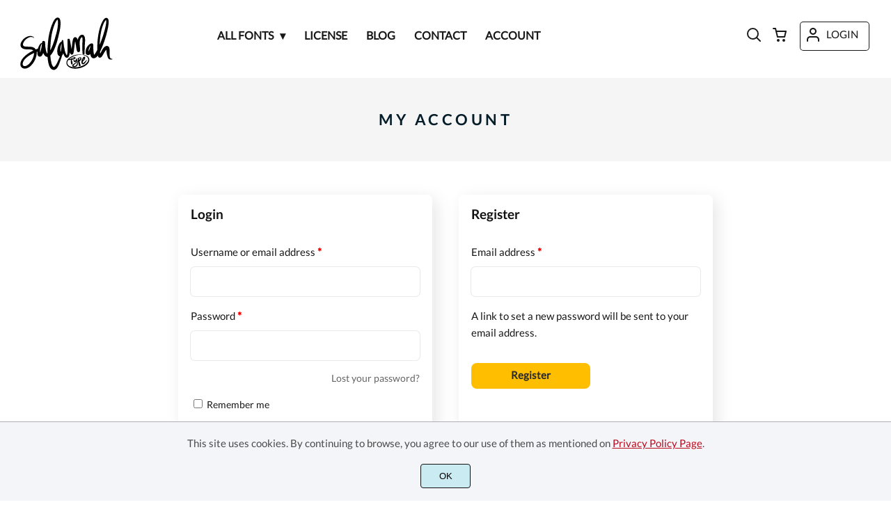

--- FILE ---
content_type: text/html; charset=utf-8
request_url: https://www.google.com/recaptcha/api2/aframe
body_size: 268
content:
<!DOCTYPE HTML><html><head><meta http-equiv="content-type" content="text/html; charset=UTF-8"></head><body><script nonce="DJZ37VWtKUMAEiB3v5E4iA">/** Anti-fraud and anti-abuse applications only. See google.com/recaptcha */ try{var clients={'sodar':'https://pagead2.googlesyndication.com/pagead/sodar?'};window.addEventListener("message",function(a){try{if(a.source===window.parent){var b=JSON.parse(a.data);var c=clients[b['id']];if(c){var d=document.createElement('img');d.src=c+b['params']+'&rc='+(localStorage.getItem("rc::a")?sessionStorage.getItem("rc::b"):"");window.document.body.appendChild(d);sessionStorage.setItem("rc::e",parseInt(sessionStorage.getItem("rc::e")||0)+1);localStorage.setItem("rc::h",'1769901682549');}}}catch(b){}});window.parent.postMessage("_grecaptcha_ready", "*");}catch(b){}</script></body></html>

--- FILE ---
content_type: image/svg+xml
request_url: https://salamahtype.com/wp-content/uploads/2025/05/indeAsset-1.svg
body_size: 14531
content:
<?xml version="1.0" encoding="UTF-8"?>
<svg xmlns="http://www.w3.org/2000/svg" id="b" data-name="Layer 2" width="178.0677841" height="121.9470271" viewBox="0 0 178.0677841 121.9470271">
  <g id="c" data-name="b">
    <g id="d" data-name="c">
      <g>
        <path d="M114.9935412,38.0543903c-1.5470425,1.6635592-2.3279445,3.6340961-2.7096972,5.7898581-.433929,2.4453396-.3826311,4.9054646-.2060976,7.3664544.2017467,2.8166611.4556766,5.6298463.6452559,8.4465108.0582635.8757019.0260847,1.7635644-.048697,2.6383879-.0478255.5548137-.1747973,1.1261388-.3921975,1.6366063-.8148238,1.9192287-3.1436399,2.2992451-4.5706625.7756864-.4895915-.5234996-.8174316-1.1470148-1.0043963-1.8244425-.3008769-1.0870082-.6165496-2.1783673-.8000418-3.2888594-.4904562-2.9862359-.9000504-5.9863892-1.3678944-8.9769725-.2443566-1.5618143-.5382885-3.1166768-.8148238-4.6724108-.038259-.2139209-.1095683-.4226297-.1843569-.7017728-.2808793.2600136-.2721913.547855-.3104503.7939512-.3365419,2.2105461-.6930745,4.419349-.9730959,6.6368537-.4782888,3.7871492-.8835184,7.5847262-1.3661582,11.3710073-.1400107,1.0939738-.4130598,2.1740233-.6835149,3.2453848-.1304443.5191556-.3400143,1.0357034-.6035107,1.5035474-1.1478863,2.039235-3.6097476,2.1644568-4.9385115.2347901-.4043649-.5869855-.6504714-1.2835393-.947869-1.9400979-.1382676-.3052278-.2234943-.6313317-.4634999-.9609217-.0295641.1747904-.0721808.346973-.0869629.5234996-.1452263,1.6687782-.3347988,3.3349486-.8435232,4.9341606-.2782715.8757019-.6356894,1.7444315-1.0887513,2.5418655-.313058.5530706-.7913469,1.0530933-1.2983282,1.4461623-1.300936,1.0096187-2.993198.987878-4.4289223.0243485-.8217825-.5513343-1.4426761-1.2931058-1.9835793-2.1096727-1.0061325-1.5209441-1.6740006-3.1975525-2.2566353-4.9124199-.0652153-.1921871-.1356599-.3826311-.2130562-.5695957-.0139105-.0313072-.069573-.0460892-.1582653-.1017449-.0747817.1843569-.1574006.3582826-.215664.5382885-.4530688,1.3878989-1.055701,2.6879633-2.0740215,3.7688844-.1556575.1652308-.2504505.4339359-.2791431.6652535-.1582653,1.3148465-.6139418,2.5366499-1.0644028,3.7714922-1.0600519,2.9062352-2.0722784,5.8307317-3.0879842,8.7526136-.7713424,2.2201125-1.5592099,4.4323948-2.6323077,6.5316364-.7539457,1.4722471-1.6105147,2.8775358-2.6870918,4.1410775-.797434.9356948-1.6948629,1.7583488-2.7844927,2.3435981-2.2122823,1.1887531-4.4141334,1.1574528-6.5838059-.1095683-1.2931058-.7548173-2.2992451-1.8148692-3.1418968-3.0375373-1.0217929-1.4818135-1.7444315-3.1097181-2.321854-4.8054594-1.1252741-3.3088638-1.7748705-6.7246881-2.2070701-10.1831223-.2078338-1.6574755-.3400143-3.3253821-.5069814-4.9889447-.0217407-.2208796-.048697-.4417661-.077393-.689602-.1826172-.033915-.3321944-.0800042-.4826329-.0869629-1.7105234-.0721808-3.1384209-.7730855-4.3463069-1.9548799-1.1670158-1.1426708-1.9479247-2.5375214-2.5905659-4.0175987-.1773982-.4078511-.3461049-.8217825-.5843777-1.3896351-.1574006.3539317-.2426203.5704604-.346973.7782942-.5582861,1.1078842-1.0844039,2.2322868-1.6948698,3.3114716-.4461101.7887322-1.0791849,1.4478986-1.8174838,1.9887949-2.4018616,1.7609566-5.3115692,1.0113549-6.5525021-1.6931267-.6469887-1.4070249-.7878641-2.9114507-.806997-4.4341379-.0095665-.7617759-.0017397-1.5235519-.0017397-2.3262083-.1643558.0286925-.2739241.038259-.3782802.069573-.9626545.2843655-.9539596.2843655-.8878693,1.2957136.161748,2.4375128-.1547928,4.8298079-.7548207,7.1829725-1.7435668,6.8212106-4.9802515,12.8180309-9.9761532,17.8148059-2.2122857,2.2140254-4.7393692,3.974982-7.7325629,4.9967749-1.3348493.4556766-2.7088316.717423-4.1236859.6991684-4.5341414-.0556557-7.8230016-3.1758118-8.1264958-7.7047359-.1382678-2.0687991.2661001-4.0488991,1.0043981-5.9672562.9609173-2.49404,2.4044688-4.6984989,4.1210768-6.73164,2.2435908-2.6557846,4.838505-4.9306813,7.6377745-6.9786112,3.3819093-2.4749071,6.9933949-4.5724056,10.7335817-6.4542331.2591437-.1304443.5148082-.264361.8713476-.4469817-.2130528-.2278383-.3591473-.4148029-.5356807-.5669879-.7200359-.6226436-1.5748618-.9939582-2.4957763-1.1504941-1.0887513-.1860931-2.1896752-.3400143-3.2914689-.3948053-1.8487876-.0904353-3.7036632-.0878275-5.555062-.1339168-1.7418271-.0434814-3.4740869-.1739188-5.1811301-.5513343-1.086141-.2408841-2.136629-.5852424-3.1097215-1.1322327C1.3521836,57.0136032.0582057,54.5334736.2408235,51.2698343c.1000048-1.7905241.6791646-3.4540867,1.5035538-5.0289502,2.3305523-4.44892,5.8889909-7.6064669,10.3813905-9.7535339,1.9548799-.933962,4.0045487-1.534858,6.1872669-1.6079069,1.789656-.0608713,3.5140881.220883,5.1280839,1.0278766.8435215.4217616,1.5696445.9852668,2.0322746,1.8313943.1487039.2739241.318277.557418.1278313.8835219-.2426203.1330486-.4052382-.0191295-.5330695-.166967-1.0478811-1.213105-2.4714278-1.5139888-3.9636759-1.6226924-1.8896612-.1365314-3.6923596.2600136-5.40027,1.0452699-4.0454214,1.8574859-7.1916657,4.713281-9.3856892,8.5943449-.6261187,1.1078808-1.1035338,2.2818553-1.3096305,3.5436539-.0904396.553074-.1243537,1.1252741-.0947875,1.6853068.0600031,1.129625.6235096,1.9574877,1.6426913,2.4662087.9870051.4921993,2.051408.7182945,3.1323316.8122126,1.4392037.1243537,2.8844919.1800094,4.3280447.2521868,2.1201056.1060923,4.2428207.1626127,6.3603185.3121899,1.3322415.0939181,2.6314378.4200219,3.8784544.9174368,1.8531368.7391671,3.3766903,1.8992277,4.5167499,3.5462652.0895706.1287012.1895724.249579.3200167.4191538.1860965-.0556557.3765405-.1017449.5600292-.1695748.9730925-.3634981,1.9374901-.7548173,2.9210172-1.0870082.4382833-.1478341.6522077-.3904544.7756899-.8296059.5461119-1.9401013,1.2278871-3.8349713,2.2314152-5.5881079.5356807-.9365732,1.1452751-1.843572,1.823571-2.6827443.429585-.5330695.9965729-1.0043963,1.5931249-1.3365907.5269824-.2930604,1.1817979-.3547998,1.8679205-.542636.0191295-.2113166.0243485-.5269824.0826154-.831349.0939181-.4852406.1600049-.9896142.3487127-1.4392002.4678474-1.1139679,1.5835584-1.7496539,2.7775305-1.6592152,1.1496226.087831,2.147067.8783029,2.440124,2.0331479.1313124.5165478.1487057,1.0704865.1530497,1.608775.0391305,4.6915368.4904597,9.3369913,1.496599,13.9233108.3200167,1.4583366.7078634,2.8992765,1.3218017,4.2662993.259142.5748113.5800303,1.1226663.900047,1.6661704.1147907.1965311.3104537.3487161.5695923.630467.0408702-.3347988.0800076-.5017658.0800076-.6695975.0104346-5.8315964.278275-11.6527616.7756899-17.4643535.4104555-4.795893.8487354-9.5935221,1.6400822-14.3389819.806997-4.8350269,1.9644498-9.6030903,3.3784334-14.3024557,1.2513675-4.1575992,2.6610002-8.2569358,4.4854427-12.2032227.8539612-1.8487876,1.8026949-3.6454001,2.9914549-5.3054838.6861226-.9583092,1.4365959-1.8600935,2.3435981-2.6201321.6643819-.5574191,1.3905067-1.0035289,2.2261996-1.2609327,2.0618473-.635684,4.087158.1060921,5.2437393,1.930532.6009029.9487429.9313508,2.0035791,1.1661477,3.0905899.3765371,1.7531315.5017658,3.5314814.5287221,5.3193969.0556557,3.7384488-.2426203,7.4568966-.8896124,11.1318612-.5043736,2.8653632-1.1687555,5.7046349-1.8331374,8.5386892-1.1957118,5.1011276-2.2879356,10.22834-3.7862743,15.2529394-1.5905171,5.3315737-3.3575608,10.5996615-5.7124617,15.646005-.8861262,1.9009605-1.9061829,3.7445359-2.9497097,5.5646276-1.0244007,1.7870482-2.2557637,3.437565-3.7288858,4.8906792-.2626248.2591386-.3730646.5382885-.3469764.905266.3278401,4.6715427.8200428,9.3196015,2.0644551,13.8528697.3226245,1.1739711.7252532,2.3314239,1.1904962,3.4558264.3426221.8278696.8009065,1.6200812,1.2922411,2.3740338.3008838.4634999.7356912.8513466,1.1522304,1.227019.4295918.3878466.9513552.4321996,1.4435545.1208778.4348074-.2765353.899172-.5556784,1.2348423-.9356948.7609112-.860913,1.5070336-1.7444315,2.1583697-2.6896996,1.3383303-1.9409694,2.3427266-4.0706398,3.2819076-6.2264017,1.1278819-2.5879547,2.2218488-5.1915698,3.3419073-7.7838754.3121934-.7226454.6626457-1.4287656,1.0191783-2.1922778-.146091-.0652153-.274799-.146091-.4148029-.1817491-1.2948489-.3269754-2.2566353-1.104398-2.9879756-2.1948925-.717423-1.0696253-1.1113567-2.2679448-1.3635504-3.5166976-.5026373-2.4870813-.4435023-4.9889447-.1191347-7.4882003.4539403-3.5071312,1.4731186-6.8386039,3.1575504-9.9570203.6035107-1.1165757,1.2983214-2.1731518,2.1714155-3.1001551.7391637-.7852563,1.5496435-1.4600728,2.7531855-1.5652936.0139105-.2600136.0243485-.499158.038259-.7374274.0200045-.3608869.0026078-.7278644.0704377-1.0791849.1452263-.7469939.7052487-1.2218,1.4044171-1.2461485.727861-.0243485,1.3339794.4408911,1.5113776,1.2000627.0756533.3278401.1000018.6696009.131309,1.0061394.562637,6.0794357,1.3783324,12.120609,2.8592744,18.0539503.4921993,1.974006,1.0583157,3.9288928,1.8844422,5.7942089.3374065.7617759.7496017,1.4913731,1.1496226,2.2244565.1365245.2521868.3391496.4704586.5695957.7852597.1304443-.2078338.2547946-.3347988.2965398-.4869769.2426203-.8687364.5174194-1.7322572.6843864-2.6166541.3904544-2.0696638.5408963-4.1723778.5313299-6.2724841-.0200045-4.2010841-.1147907-8.4021612-.1765335-12.6032384-.0286925-1.9653145-.0608713-3.9297643-.0704377-5.8950789-.0026078-.5391567.0539126-1.0835323.1191347-1.6200812.0356512-.2869733.112176-.5800303.2278383-.8461276.6591664-1.5192078,2.6105669-1.7687834,3.5775689-.4243694.332191.4626318.5574215,1.0426621.6835149,1.6026879.4026287,1.7835654.7617759,3.5784405,1.0887513,5.3794026.6548155,3.6001812,1.2765875,7.2064495,1.9140063,10.8109746.0565272.3208883.1243503.6408981.1887077.9626579.0478255-.0026078.0939215-.0052156.1408754-.0078302.0313072-.2104416.0721808-.4174176.0921784-.6287239.3078356-3.1923335.5922011-6.3890178.9261352-9.5787401.2478428-2.3827287.5869855-4.7550193,1.2244043-7.0707896.2278383-.8243903.5087176-1.64269.8530897-2.425342.2426203-.5504628.5748113-1.0861435.9678735-1.5409451,1.4452908-1.6757369,3.6949674-1.7253054,5.2559135-.1547928.649593.6530758,1.0748271,1.4478986,1.4244216,2.2870709.2078338.4974149.3887182,1.0043963.7009047,1.5287709.0652153-.2165322.1382676-.4321962.1947949-.6522077.4930709-1.8992243,1.2739729-3.6671395,2.4262032-5.2620041.6652535-.9217877,1.4261579-1.7513936,2.3427266-2.4305575.7522163-.557418,1.5696411-.9852668,2.4957763-1.1722314,1.8366099-.3713215,3.344515.1747904,4.4976101,1.6574721.5913227.7609078.9539562,1.6348667,1.2339776,2.5488241.3930622,1.2826712.5730682,2.6010005.6556802,3.9349833.1487125,2.3966426.0191329,4.7906739-.1791276,7.1768819-.5191556,6.2672719-.6043891,12.5449784-.5669742,18.8261642.0026078.4965433-.0139174.9948298-.0678299,1.4870291-.069573.6226436-.3208951,1.1757073-.7956909,1.6052991-.6548155.5913364-1.5018249.6348179-2.1401015.0313072-.3174089-.298276-.5722035-.7017762-.742643-1.106148-.1626161-.3852389-.228703-.8296059-.2547946-1.252239-.1530497-2.4575104-.3008838-4.9150277-.416546-7.3760243-.2400125-5.0863422.014782-10.1631179.3278401-15.2381607.1113114-1.804438.1791276-3.6123554-.0513185-5.4141822-.0721671-.5582861-.200882-1.110492-.3365281-1.6574721-.0626144-.2539265-.2017467-.4869837-.3148011-.7478654-.6904735.1234822-1.0670106.5852459-1.5261665,1.0070075l-.00175-.0052259-.0000137-.0000069ZM70.4773923,4.8379381c-.1243503-.3252336-.249579-.6504676-.4104589-1.0722275-.2739275.2408819-.4826329.3782802-.630467.5635064-.5765544.7226454-1.1818013,1.4270281-1.6887827,2.197502-1.0583157,1.6061677-1.8818344,3.3445163-2.6314361,5.1132997-1.8792266,4.4410932-3.2836438,9.0378455-4.4732685,13.7032976-.9661373,3.7871458-1.7835689,7.6090781-2.3305523,11.4788393-.6713406,4.7645858-1.1200585,9.5552632-1.427026,14.355507-.2139244,3.3349486-.3295797,6.6751196-.4843725,10.0135475-.0104346.2278383.0165217.4565481.0260882.6861226.2547946-.1739188.3791483-.3547964.4800251-.5487197.4774173-.9217843.9678769-1.8392177,1.4191958-2.7731831,2.3331601-4.8341554,4.0975961-9.8839748,5.6620216-15.0059716.7574319-2.483602,1.4122474-4.9976431,2.1679293-7.4812451,1.4244216-4.6915403,2.7270939-9.4117765,3.6219219-14.2363688.6809002-3.669749,1.154845-7.3621086,1.2174525-11.0979497.0313072-1.9453152-.0200045-3.8854131-.5174194-5.895078l-.0008716-.0008698.0000206-.000009ZM20.5322757,69.7298961c-.2565342.1434832-.5139383.2843655-.7687346.4295918-3.1897257,1.8166123-6.2220525,3.8549757-8.9239272,6.3533598-1.7322615,1.6026914-3.2888602,3.3549531-4.5263142,5.3750551-.8922189,1.457465-1.5739915,3.0001498-1.875746,4.6915403-.1765305.9870064-.2130541,1.9748844.0478289,2.95754.4417618,1.671386,1.5992107,2.6027436,3.330602,2.6366517.4704586.0095665.9487432-.0417383,1.4122457-.1260934,1.2374535-.2234943,2.3696846-.7322119,3.4497393-1.360071,1.4148543-.8226472,2.6827426-1.8392177,3.8367144-2.9940627,3.58105-3.5775689,6.0794357-7.8325724,7.7890858-12.570195.8243903-2.2844631,1.3992016-4.6263181,1.5044224-7.065574.0104363-.2626248.001738-.5269858.001738-.797434-.1426168-.0078302-.2208813-.0365228-.2721878-.0121743-1.6400839.8078651-3.2792946,1.6200812-5.0046,2.4809942,0,0-.0008681.0008784-.0008664.0008716ZM37.7253163,56.429222c-.6722053,3.1392856-.9478725,8.4491186-.4443704,9.5013471.1408754-.3443652.26958-.6252514.3730646-.9148325,1.6957379-4.7741522,2.4862132-9.7361407,3.0592848-14.7433536.0139139-.1165304-.0260882-.2382763-.0565238-.5043736-.2956682.3000157-.542636.4704586-.6835114.7061203-.3687137.6182893-.7756899,1.2339742-1.0139627,1.9035751-.4591525,1.2948455-.8130842,2.6244774-1.2339811,4.0515171ZM75.6072193,58.1171365c-.2182718,2.3096832-.2930536,4.6158801.1574006,6.9255633.1356599-.1365245.2330539-.2808793.2765353-.4391514.2347901-.8713442.4930709-1.740959.6739484-2.6244774.8322136-4.0880296,1.0504855-8.2378054,1.1809298-12.3954046.0026078-.0939181-.0391305-.1887077-.0608713-.2834905-.0478255-.0026078-.0939215-.004344-.1408754-.0052156-1.0913591,2.8010109-1.7470461,5.7081142-2.0861958,8.8221832,0,0-.0008716-.0000137-.0008716-.0000069Z" fill="#fff"></path>
        <path d="M168.4770962,63.2695689c.0191329,2.5740442-.0026078,5.0819947.0730455,7.5873374.0391305,1.30528.2426203,2.6053514.3878466,3.9071589.0321719.2904458.11827.5748113.1982742.8583052.3121796,1.0991825.9661304,1.8844422,2.0957554,2.1948925.6522077.1791413,1.3174543.308714,1.9766206.4608921.3026269.069573.708728.0704377.7156867.4774173.0069587.3861035-.3834958.4582844-.6861226.5365454-.9878711.2565308-1.9914027.4148029-3.0158103.3582826-1.8140045-.1017449-3.2653893-.890484-4.2480311-2.4131643-.4608921-.7148152-.8269981-1.5070336-1.129625-2.3044676-.9556993-2.5279481-1.4478986-5.1733016-1.8600937-7.8325724-.2478359-1.6079069-.471337-3.2184216-.708728-4.8272001-.048697-.3278401-.1113114-.6548155-.1939233-1.1304965-.2382694.2234943-.39567.3330625-.5043736.4800251-.6191711.8339567-1.2809453,1.6426934-1.8270434,2.5227394-1.227019,1.9766206-2.3948961,3.9880278-3.5853923,5.9872607-.6130771,1.0287448-1.1861453,2.081838-1.838353,3.0836333-.3921975.6009029-.8678717,1.1574528-1.3661513,1.6740006-.6261161.6495999-1.4139836,1.0400543-2.3157703,1.1818013-1.4609375.2304461-2.8410062-.3948053-3.5627869-1.6809524-.283494-.5069814-.450461-1.0791849-.6626388-1.6253036-.0782611-.200882-.1365245-.410452-.2452281-.7374274-.2252305.2765353-.3782802.4582844-.5235065.6469921-.757425.9896142-1.5653039,1.9305314-2.5331637,2.7236145-1.1017903.9043945-2.3209859,1.5748567-3.7567239,1.755741-2.3140272.2913173-4.1723915-.4965433-5.5263548-2.4105565-.7156867-1.0122265-1.1061411-2.1688077-1.387892-3.3636411-.1600084-.6774277-.2843586-1.3635504-.4530688-2.1731518-.2400125.2104416-.4191401.3591473-.5895933.5174194-.8130807.7574319-1.749647,1.2705004-2.8557882,1.4531141-2.1374937.3539317-4.0949814-.7113427-4.9515573-2.7027454-.4730664-1.1017903-.6382903-2.2696811-.5722035-3.4497393.3148011-5.5524533,2.4818726-10.2152976,6.7725067-13.8189547,1.2052783-1.0122265,2.5670787-1.7661756,4.121073-2.121847.8078651-.1843569,1.6131225-.2226158,2.3948961.1147907.499158.215664.5435041.3243642.4008856.9513552.8756951.5791587.9843986,1.5035508.9722244,2.4862132-.0391305,3.3210381-.0408736,6.6420728.2043545,9.9578953.1704395,2.3001098.3947916,4.5924032.9678872,6.835128.0921784.361755.2252305.7148152.3791586,1.1965833.2739275-.2843655.4661077-.4626284.6348041-.6600379,1.144407-1.3487683,2.1079296-2.8236232,2.9940558-4.3489113.6930813-1.1913678,1.3339794-2.4114281,2.0157512-3.6088761.2904526-.5095891.3887251-1.0400543.3756724-1.6209527-.1000155-4.3376086-.0478186-8.6760853.2278383-13.0067421.6287376-9.9083267,2.0835811-19.6749013,5.0141716-29.1858132,1.1791867-3.8280186,2.5905625-7.5655984,4.5497933-11.0753391.7713424-1.3826781,1.5992189-2.7340504,2.650569-3.9245453.5339376-.6061178,1.1357052-1.1617979,1.7592135-1.6783454.5791622-.4800241,1.2687573-.7739522,2.018359-.9096105,1.6731291-.3034935,3.1697246.3521914,4.0680251,1.795743.5339376.8591736.8009202,1.8140045.958307,2.8036191.3278401,2.0696698.2574024,4.1471655.0600066,6.2194422-.4565413,4.7784997-1.3948507,9.4743891-2.4957763,14.1372317-2.7505708,11.6597186-6.4359786,23.0107249-11.264915,33.9817079-.7104711,1.6113794-1.4800704,3.1975525-2.2435895,4.7854549-.2252305.4661146-.3243676.9235205-.249579,1.4383321.1217425.8435232.2104485,1.6905189.3121796,2.5366499.0530479.0139105.1069605.0260847.1600084.0391305.1026096-.1817491.2113131-.361755.3061131-.5478481.9417819-1.8261788,1.8557428-3.6697542,2.8314397-5.4776647.8922202-1.6513884,1.9157494-3.2236441,3.0932067-4.6906687.7235101-.9017867,1.5087698-1.7418237,2.4383775-2.4357766.958307-.7148186,2.011414-1.2052783,3.2123414-1.3435459,2.3601164-.2713163,4.3880556.9356948,5.1402513,3.1853782.3104503.9313508.4530688,1.9340108.5530706,2.9175379.112176,1.0765771.0852335,2.1661931.1191347,3.3158225l.0008784.0017294v-.0000206ZM155.8755941,34.9446688c1.2226818-4.1819511,2.5035996-8.3491168,3.6523575-12.5510638,1.0896297-3.9880261,1.9722835-8.0264897,2.4235954-12.1458265.1747904-1.5957318.2965329-3.194943.0773964-4.7976326-.0478186-.3443652-.0478186-.715688-.3565395-1.0478785-.2139209.2017497-.4313281.3661051-.5948226.5722026-.5043736.6356843-1.0209214,1.26789-1.4748549,1.9383582-1.0652812,1.5748618-1.9218434,3.269729-2.6923074,5.0063388-1.7366081,3.9149789-2.9784091,7.9943153-3.9628078,12.1553938-1.485286,6.2777082-2.4105565,12.6406345-2.8357906,19.0757415-.1556575,2.3653388-.2278383,4.7367579-.3278401,7.1047046-.0095665.2208796-.0869629.4774173.1765335.7348196,2.1809751-5.2837448,4.1280317-10.5761811,5.9159446-16.0451543,0,0-.0008647-.0000069-.0008647-.0000034ZM129.5716641,58.2632275c-.757425,2.3166418-1.1200448,4.9611169-.7469939,5.8846443,1.762686-3.4975716,2.9697073-7.084707,3.509739-10.8988056-1.2496244,1.4574685-2.1148883,3.1166768-2.7627451,5.0141613Z" fill="#fff"></path>
        <path d="M102.9685866,71.1630057c3.3932052-.9070023,6.786431-1.2739729,10.2457298-1.1374483,2.1679362.0852198,4.3323862.1408754,6.4672721.5704604,1.845298.3704568,3.634103.9070023,5.3115692,1.7809542,1.1104783.5791622,2.1322781,1.2826746,2.9714642,2.2166332,2.2079314,2.4566457,2.7044816,5.280262,1.7244339,8.389987-.6235083,1.9766206-1.7635644,3.6488782-3.1662522,5.1515609-2.1592344,2.3114194-4.7541478,4.0175987-7.596897,5.3507066-5.7663742,2.7027454-11.8231943,3.8549757-18.1800402,3.2506004-3.0392872-.2887095-5.9716003-1.0191783-8.6204331-2.6001289-.9043945-.5391601-1.7774818-1.1765789-2.5366499-1.9035751-2.8592744-2.733181-3.5410462-6.4498891-1.9192287-10.061373.1747904-.3904544.3756724-.7713424.5852424-1.144407s.4469817-.7304688.6809002-1.1078842c-.0191329-.0582635-.0295641-.1243503-.0608713-.1791413-.274799-.4808966-.2330539-.6722122.2765353-.7496017.5148116-.0773895.8417801-.361755,1.1739711-.717423,2.0009691-2.1401083,4.4002161-3.7280177,7.0177417-5.0063414,1.7905207-.8757019,3.6549653-1.5566021,5.6254988-2.1053218v.0017431h.0000137ZM125.4601575,85.7306974c.8296059-.9356948,1.5426848-1.9470497,2.0374919-3.1001585,1.0774418-2.5131661.7713424-4.8489408-.90961-7.0012234-.8591837-1.1009256-1.9253159-1.9714051-3.1340803-2.6557846-3.2558228-1.8435754-6.7968552-2.5888262-10.4909579-2.4157721-4.1341188.1947949-8.1238829,1.1809298-11.9658197,2.7314379-2.8227516,1.1400561-5.4646189,2.5949134-7.8038661,4.5645753-.1982673.166967-.3826311.3495808-.6548155.6009029.2113131.0286925.2939251.0565272.3730646.048697.831349-.0878275,1.6592117-.1991389,2.4914254-.2687051.3948053-.0321787.5922011-.2034898.7200376-.5765544.2469643-.7235169.6835149-1.3418028,1.3487683-1.7313857,1.5496435-.905266,3.2305959-1.2635417,5.0132932-1.0165705.7452577.1026096,1.419206.4200254,1.6322554,1.2278905.2130562.8052574-.2017535,1.4339881-.812216,1.8705317-.5991598.4295918-1.2496244.8443879-1.9409694,1.0739693-1.2174525.4026287-2.4818658.6591664-3.7280177.97744-.1652308.0417383-.3304479.0895638-.5217634.1400107.0226123.1582653.0269563.2695766.0539126.3756724.3539317,1.3774609.7104711,2.7549217,1.0678753,4.1306395.2287098.8774382.4313281,1.7626997.3495808,2.6749107-.0417383.4678508-.1208778.9461328-.2765353,1.3852911-.200882.5635086-.7791726.7113427-1.275716.3704568-.1826138-.1260934-.3391496-.298276-.4826329-.4704586-.8826537-1.0478777-1.2878902-2.2844631-1.2878902-3.6288737-.0017362-1.2617986.0991371-2.5253403.1504419-3.7871527.010438-.2834871.0017362-.5678526.0017362-.8513466-.1026096-.023477-.166967-.0504332-.2304461-.0504332-1.353977-.0121743-2.7088325-.010438-4.0628095-.0365228-.2956613-.0052156-.4756742.1234856-.6061185.3461083-.4852406.8374292-1.0548364,1.6426934-1.4218138,2.5296912-1.1713633,2.8236232-.5408963,5.4463575,1.7148674,7.5047255.9270067.846131,1.9914027,1.4800773,3.1384175,1.9792284,2.3505568,1.0235292,4.8272001,1.4913731,7.3699303,1.6235537,5.6055012.2913173,10.9744623-.7330834,16.1034178-2.993198,3.0010282-1.3244198,5.736817-3.0566771,8.0395347-5.5698431l.0000137-.0017431.0000137-.0000069ZM99.4127584,77.4502856c.6522077-.2452281,1.3122456-.4730664,1.9522721-.7478654.2200081-.0947862.3861035-.3104503.5948089-.4843691-.1287012-.112176-.1721826-.1695748-.2287098-.1947949-.1217425-.0565272-.2469643-.1139191-.3765371-.1452263-1.0400543-.2426203-2.0601042-.177405-3.0497184.2234943-.4287134.1739188-.7852597.4539403-1.0000522.8704795-.1478341.2861017-.3417574.5791622-.1800128,1.007004.7417715-.1704395,1.4626806-.3347988,2.2896855-.5287221,0,0-.0017431,0-.0017362,0Z" fill="#fff"></path>
        <path d="M113.6273899,81.1487254c-.6182927.7565604-1.2322414,1.4452908-2.1314134,1.8948802.1043458.3643628.2017467.7078634.2991407,1.0496208.5408895,1.8896578,1.0861367,3.7784509,1.620088,5.6681087.0921784.3252323.1678317.6574233.2139278.992222.1217425.873952-.2443634,1.4505064-1.0235292,1.6522599-.8122229.2113131-1.6131225-.1400107-1.9192287-.8704795-.1304374-.3104503-.2200149-.6408981-.2956613-.9704813-.51394-2.2218488-1.0191783-4.4463122-1.5261665-6.6707687-.0582635-.2574024-.1095751-.5165478-.1678317-.7887322-.683508.3426221-.6765562.3687206-.5974167.9852702.1400039,1.09571.2930604,2.1931562.3591404,3.2940818.0530479.8835184-.1139191,1.7626997-.4417592,2.5888262-.9800478,2.4792511-2.8888453,3.7454075-5.4698413,4.0358533-.7052487.0782611-1.4487701.0078302-2.1488033-.1260934-.5148116-.0991371-1.0339672-.3487161-1.4722471-.645249-1.0461414-.7087349-1.2644133-1.8079174-.6426412-2.9114507.4174176-.7400352,1.0087471-1.3392019,1.6696497-1.8513988,1.3557201-1.0522286,2.7357957-2.0757578,4.116729-3.0931998.6548223-.4826329,1.3226699-.9487474,2.0087925-1.3826764.3643697-.2304461.4748095-.5017658.3756793-.9026582-.0652153-.2617532-.1000087-.5304652-.1704395-.9122247-.1278365.1991389-.215664.3052278-.2713128.4269772-.5000227,1.0991825-1.3174543,1.7731309-2.5514319,1.8270434-1.2783238.0565272-2.2314152-.5408963-2.830575-1.633127-.274799-.5017658-.4591559-1.0835357-.5487197-1.6513884-.1017449-.6426412.3669706-.9757037.981784-.7496017.3104503.1147907.596552.3174021.8687364.51394.3661059.264361.6982969.5748113,1.0626597.8391723.3608904.2617532.4661146.2565308.7443861-.0730455.2469643-.2913173.4930709-.6017676.6504646-.9452612.3565395-.7782942.6617741-1.5792144.9800478-2.3740338.0660937-.166967.0939215-.3495808.1530497-.5191556.082612-.2400125.2626248-.4095874.5095891-.3400143.1652308.0460892.336535.2043613.4243763.3591473.097394.1678386.0947794.3921907.1487057.5869855.3713215,1.3270208.7452508,2.6531768,1.1226663,3.9784613.0243485.0843551.0704309.160873.1060889.2382763.7226385-.2347901.717423-.253923.6530792-.9296145-.1139191-1.2348423-.2139278-2.4722993-.2956613-3.7114857-.0199976-.3104503.0417452-.630467.0947794-.9409172.0478255-.2721913.1452332-.5356739.4730733-.5887286.2913242-.0460892.4565413.1356599.5991598.3547964.0704309.1095683.1574006.2087054.2591455.3443652.1739188-.2330539.3087072-.4391514.467844-.6252514.8322136-.9722175,1.8479195-1.5226872,3.1627591-1.2739729,1.2678857.2382763,2.0687922,1.2617986,1.9166072,2.542737-.0730455.6139418-.2887095,1.2304983-.5504559,1.7948784-.2452281.5287221-.6339463.9870064-.987878,1.5131207,0,0,.0008647-.0000206.0008647-.0000137ZM102.9007635,91.8301342c2.0131434-.4252341,3.162766-1.7105234,3.642791-3.6610524.2287098-.9322223.2113131-1.8818344.1643524-2.830575-.0069518-.1426185-.0582635-.2817509-.0939215-.4461101-.112176.0539126-.1843637.0704377-.2287098.1139191-1.6113794,1.5157285-3.2279881,3.025363-4.8228492,4.5584882-.3052278.2930536-.5530706.6574233-.7782942,1.0209214-.4504541.7304688-.3060994,1.0983178.5191556,1.2339708.4808966.0800042.9852702.0243485,1.5983405.010438,0,0-.0008716,0-.0008647,0ZM112.102095,79.2860239c.4756742-.4869769.9043876-1.0096187,1.0965815-1.6766084.1026096-.3547964.1234856-.7252532-.1965311-.9991807-.3156727-.2713128-.6696044-.2060976-1.0157058-.0539126-1.2678857.5556784-1.9374832,2.5618699-1.2270121,3.8949778.433929-.3730646.8539544-.7348196,1.3418028-1.1644046l.0008647-.0008716Z" fill="#fff"></path>
        <path d="M119.2763657,82.190516c-.4539335.4095874-.860913.8026427-1.3009429,1.154845-.2565377.2043613-.4000209.4191538-.332191.7469939.1139191.5513343.2104485,1.1078842.3521886,1.6513884.0600066.226102.2200149.4252341.3834958.727861.3591473-.2252305.6887304-.3739293.9478759-.6043754.8252687-.7356912,1.6270399-1.4983387,2.4322972-2.2566353,1.0357034-.9757037,2.0618404-1.9618317,3.1001516-2.9323199.1887077-.1765335.3791586-.4095874.7913537-.2565308-.0443461.1739188-.0556557.3730646-.1426185.5304652-1.0530933,1.8966165-2.1096727,3.7932329-3.4584342,5.5011485-.361755.4565481-.7817735.8835184-1.2374638,1.246145-.4000209.3174021-.8652502.5895933-1.3435459.76612-1.7000854.6278592-3.3184234-.1478341-3.9288928-1.8513988-.4539403-1.2678926-.4626284-2.576652-.2539299-3.8836751.3713215-2.3305523,1.1887531-4.497617,2.5740511-6.420325.4052365-.5608939.9122178-1.0583157,1.4235501-1.5322536.4243694-.3948053.9678872-.5730682,1.5618177-.5382885.8243903.048697,1.4209423.5678526,1.4818135,1.3939791.0365365.4869769-.0043509.9991807-.1139191,1.4748549-.459149,1.969662-1.5235519,3.602789-2.9375492,5.0837378l.0009059-.0017294-.0000137-.0000069ZM119.4694243,77.3163619c-.9783047,1.467903-1.6983423,3.4445168-1.5226872,4.3184825.9452681-1.5113776,1.755741-3.0001498,1.9331529-4.77676-.1191347.1278365-.2374047.253923-.410452.4582775h-.0000137Z" fill="#fff"></path>
      </g>
      <g>
        <path d="M6.8805295,116.9290947c0,.7189808.263963,1.1006511.7923287,1.1739985v.0733475h-2.3769847v-.0733475c.5283652-.0733475.7923282-.4400847.7923282-1.1445717v-7.8350018c0-.7040478-.263963-1.070785-.7923282-1.1441325v-.0733475h2.3769847v.0733475c-.5283652.0733475-.7923282.4400847-.7923282,1.1441325,0,0,0,7.8055749-.0000004,7.8055749Z" fill="#fff"></path>
        <path d="M9.037033,111.8966686c0-.6895539-.3377497-.8951025-.7484076-.9240901v-.0733475c.5573528-.0294268,1.2618398-.2204816,1.4818822-.6311395l.0588536.0439206v2.597027c.3812311-1.3646141,1.4230285-2.597027,2.9194045-2.597027,1.511309,0,2.6119601,1.2767728,2.6119601,3.0665386v3.5215564c0,.7479684.2494692,1.1296387.7773952,1.2029861v.0733475h-2.3475578v-.0733475c.5283652-.0733475.7778344-.4550178.7778344-1.2029861v-3.3599284c0-1.8046988-.8806087-2.7880818-2.1420093-2.7880818-1.5407358,0-2.597027,1.4818822-2.597027,3.2575934v2.8904169c0,.7479684.2494692,1.1296387.7773952,1.2029861v.0733475h-2.3475578v-.0733475c.5283652-.0733475.7778344-.4255909.7778344-1.1006511v-5.1057736Z" fill="#fff"></path>
        <path d="M23.8839638,116.9440277c0,.7189808.3377497.9390231.7339138.96845v.0733475l-1.3206934.1906155-.2051094-.0733475v-3.007685c-.3961641,1.8336864-1.5995895,3.1249531-3.3309408,3.1249531-1.8486195,0-3.2571542-1.4818822-3.2571542-3.7705864,0-2.3769847,1.5258028-4.0938422,3.7121719-4.0938422,1.5846564,0,2.4648259.8951025,2.8759231,2.1424485v-2.9637643c0-.6895539-.3377497-.8951025-.7484076-.9245293v-.0733475c.5573528-.0294268,1.2618398-.2200424,1.4818822-.6307003l.0584144.0439206v8.9940673ZM23.0920748,113.8335685v-.5134322c0-1.2767728-.96845-2.6413869-2.6264539-2.6413869-1.790205,0-3.0959654,1.6140833-3.0959654,3.844373,0,2.0102474,1.0712242,3.3160078,2.7292281,3.3160078,2.3620517,0,2.9931912-2.6409477,2.9931912-4.0055617Z" fill="#fff"></path>
        <path d="M28.7543228,110.2535977c1.672496,0,2.8904152,1.070785,2.8904152,2.4793197,0,1.3351872-1.1006511,2.0980886-2.3919177,2.0980886-1.1296387,0-2.4209053-.5867797-3.2571542-1.8631133-.1027743.4255909-.1466949.8656757-.1466949,1.3057604.0144938,2.2153567,1.2912666,3.6093976,3.0520448,3.6093976,1.5108698,0,2.4942528-1.0273036,2.7727096-1.6724977l.0882805.0439206c-.3083228.8362489-1.3646141,1.9658875-3.2132335,1.9658875-2.0686618,0-3.565477-1.4230285-3.565477-3.8439338,0-2.7292281,1.8929793-4.1228298,3.7710273-4.1228298ZM28.886083,114.6109637c1.0857181,0,1.9663267-.7189808,1.9663267-2.0098082,0-1.1739985-.7339138-2.2008629-2.1275155-2.2008629-1.4524553,0-2.3475578,1.1002119-2.6998013,2.4503321.821755,1.2029861,1.9219669,1.760339,2.86099,1.760339Z" fill="#fff"></path>
        <path d="M33.1990892,111.9405892c0-.6895539-.3377497-.8946633-.7484076-.9240901v-.0733475c.5573528-.0294268,1.2618398-.2200424,1.4818822-.6311395l.0588536.0439206v3.0814716c.3961641-1.8341256,1.5991503-3.1253923,3.3305016-3.1253923,1.8486195,0,3.2571542,1.4818822,3.2571542,3.7710256,0,2.3765455-1.5258028,4.093403-3.7121719,4.093403-1.5846564,0-2.4648259-.8951025-2.8754839-2.1420093v4.3134454c0,.7484076.2494692,1.1296387.7773952,1.2029861v.0733475h-2.3475578v-.0733475c.5283652-.0733475.7778344-.4400847.7778344-1.1590655v-8.4512082ZM33.9914174,114.6992442v.5134322c0,1.2763336.9680108,2.6409477,2.6260147,2.6409477,1.790205,0,3.0959654-1.6140833,3.0959654-3.8439338,0-2.0102474-1.0712242-3.3160078-2.7292281-3.3160078-2.3620517,0-2.9927519,2.6409477-2.9927519,4.0055617Z" fill="#fff"></path>
        <path d="M44.9355608,110.2535977c1.6724977,0,2.8904169,1.070785,2.8904169,2.4793197,0,1.3351872-1.1006511,2.0980886-2.3919177,2.0980886-1.1296387,0-2.4209053-.5867797-3.2571542-1.8631133-.1027743.4255909-.1466949.8656757-.1466949,1.3057604.0144938,2.2153567,1.2912666,3.6093976,3.0520448,3.6093976,1.5108698,0,2.4942528-1.0273036,2.7727096-1.6724977l.0882805.0439206c-.3083228.8362489-1.3646141,1.9658875-3.2132335,1.9658875-2.0686618,0-3.565477-1.4230285-3.565477-3.8439338,0-2.7292281,1.8929793-4.1228298,3.7710256-4.1228298ZM45.0673227,114.6109637c1.0857181,0,1.9663267-.7189808,1.9663267-2.0098082,0-1.1739985-.7339138-2.2008629-2.1275155-2.2008629-1.4524553,0-2.3475578,1.1002119-2.6998013,2.4503321.821755,1.2029861,1.9219669,1.760339,2.86099,1.760339Z" fill="#fff"></path>
        <path d="M49.3803289,111.8966686c0-.6895539-.3377497-.8951025-.7484076-.9240901v-.0733475c.5573528-.0294268,1.2618398-.2204816,1.4818822-.6311395l.0588536.0439206v2.597027c.3812311-1.3646141,1.4230285-2.597027,2.9194045-2.597027,1.511309,0,2.6119601,1.2767728,2.6119601,3.0665386v3.5215564c0,.7479684.2494692,1.1296387.7773952,1.2029861v.0733475h-2.3475578v-.0733475c.5283652-.0733475.7778344-.4550178.7778344-1.2029861v-3.3599284c0-1.8046988-.8806087-2.7880818-2.1420093-2.7880818-1.5407358,0-2.597027,1.4818822-2.597027,3.2575934v2.8904169c0,.7479684.2494692,1.1296387.7773952,1.2029861v.0733475h-2.3475578v-.0733475c.5283652-.0733475.7778344-.4255909.7778344-1.1006511v-5.1057736Z" fill="#fff"></path>
        <path d="M64.2272597,116.9440277c0,.7189808.3377497.9390231.7339138.96845v.0733475l-1.3206934.1906155-.2051094-.0733475v-3.007685c-.3961641,1.8336864-1.5995895,3.1249531-3.3309408,3.1249531-1.8486195,0-3.2571542-1.4818822-3.2571542-3.7705864,0-2.3769847,1.5258028-4.0938422,3.7121719-4.0938422,1.5846564,0,2.4648259.8951025,2.8759231,2.1424485v-2.9637643c0-.6895539-.3377497-.8951025-.7484076-.9245293v-.0733475c.5573528-.0294268,1.2618398-.2200424,1.4818822-.6307003l.0584144.0439206v8.9940673ZM63.4353707,113.8335685v-.5134322c0-1.2767728-.96845-2.6413869-2.6264539-2.6413869-1.790205,0-3.0959654,1.6140833-3.0959654,3.844373,0,2.0102474,1.0712242,3.3160078,2.7292281,3.3160078,2.3620517,0,2.9931912-2.6409477,2.9931912-4.0055617Z" fill="#fff"></path>
        <path d="M69.0976187,110.2535977c1.6724977,0,2.8904169,1.070785,2.8904169,2.4793197,0,1.3351872-1.1006511,2.0980886-2.3919177,2.0980886-1.1296387,0-2.4209053-.5867797-3.2571542-1.8631133-.1027743.4255909-.1466949.8656757-.1466949,1.3057604.014933,2.2153567,1.2912666,3.6093976,3.0520448,3.6093976,1.5108698,0,2.4942528-1.0273036,2.7727096-1.6724977l.0882805.0439206c-.3083228.8362489-1.3646141,1.9658875-3.2132335,1.9658875-2.0686618,0-3.565477-1.4230285-3.565477-3.8439338,0-2.7292281,1.8929793-4.1228298,3.7710256-4.1228298ZM69.2293806,114.6109637c1.0857181,0,1.9663267-.7189808,1.9663267-2.0098082,0-1.1739985-.7339138-2.2008629-2.1275155-2.2008629-1.4528945,0-2.3475578,1.1002119-2.6998013,2.4503321.821755,1.2029861,1.9219669,1.760339,2.86099,1.760339Z" fill="#fff"></path>
        <path d="M73.5423868,111.8966686c0-.6895539-.3377497-.8951025-.7484076-.9240901v-.0733475c.5573528-.0294268,1.2618398-.2204816,1.4818822-.6311395l.0588536.0439206v2.597027c.3812311-1.3646141,1.4230285-2.597027,2.9194045-2.597027,1.511309,0,2.6119601,1.2767728,2.6119601,3.0665386v3.5215564c0,.7479684.2494692,1.1296387.7773952,1.2029861v.0733475h-2.3475578v-.0733475c.5283652-.0733475.7778344-.4550178.7778344-1.2029861v-3.3599284c0-1.8046988-.8806087-2.7880818-2.1420093-2.7880818-1.5407358,0-2.597027,1.4818822-2.597027,3.2575934v2.8904169c0,.7479684.2494692,1.1296387.7773952,1.2029861v.0733475h-2.3475578v-.0733475c.5283652-.0733475.7778344-.4255909.7778344-1.1006511v-5.1057736Z" fill="#fff"></path>
        <path d="M81.5816195,110.3120121v-.4255909c0-.7334746-.1761217-.9535169-.3961641-.9829438v-.0733475c.4255909-.0294268.96845-.2200424,1.1296387-.6307003l.0588536.0439206v2.0686618h.6162065v.1466949h-.6162065v6.6025888c0,.542859.2055486.8511819.6162065.8511819.4400847,0,.7923282-.3377497.8656757-.557792l.0588536.014933c-.1471341.3812311-.5283652.806822-1.2618398.806822-.7339138,0-1.0712242-.4106579-1.0712242-.9978768v-6.7198569h-.7189808v-.1466949h.7189808Z" fill="#fff"></path>
        <path d="M95.4161798,107.9060398l.2354146,1.5842172h-.0588536c-.2055486-.542859-.9829438-1.4375223-3.1403253-1.4375223h-.1466949v8.9057868c0,.704487.2644022,1.0712242.7923282,1.1445717v.0733475h-2.3769847v-.0733475c.5288044-.0878413.7923282-.4989384.7923282-1.2763336v-8.7740249h-.1466949c-2.1565031,0-2.9338983.8946633-3.1394469,1.4375223h-.0588536l.2345362-1.5842172h7.0132467Z" fill="#fff"></path>
        <path d="M99.6843869,118.0885994l-2.846057-6.3680526c-.4110971-.9095963-.7624622-1.1884923-1.1884923-1.3351872v-.0733475h2.4507713v.0733475c-.5288044.1322011-.6904324.4255909-.2942682,1.3057604l2.3629301,5.355682,2.3620517-5.340749c.3961641-.8806087.014933-1.2767728-.4400847-1.3206934v-.0733475h1.8481802v.0733475c-.527926.1761217-.8213158.3961641-1.232413,1.3057604l-2.8899777,6.4853207c-.6307003,1.5552296-1.3940409,3.7705864-3.4477697,3.7705864-.3671765,0-.6456333-.0733475-.8661149-.2345362-.2784568-.2055486-.3522435-.4550178-.2196032-.6456333.0729083-.1027743.1607495-.1322011.2485908-.1322011.1616279,0,.3232559.0882805.4699508.1910548.3671765.2345362.6895539.3228167.9829438.3228167,1.5117482,0,2.2592774-2.2742104,2.6993621-3.3599284Z" fill="#fff"></path>
        <path d="M105.0831111,111.9405892c0-.6895539-.3373105-.8946633-.7484076-.9240901v-.0733475c.557792-.0294268,1.2614006-.2200424,1.4818822-.6311395l.0588536.0439206v3.0814716c.3961641-1.8341256,1.598711-3.1253923,3.3300624-3.1253923,1.8490587,0,3.2580326,1.4818822,3.2580326,3.7710256,0,2.3765455-1.5266812,4.093403-3.7121719,4.093403-1.5846564,0-2.4657043-.8951025-2.8759231-2.1420093v4.3134454c0,.7484076.2494692,1.1296387.7773952,1.2029861v.0733475h-2.3471186v-.0733475c.527926-.0733475.7773952-.4400847.7773952-1.1590655v-8.4512082ZM105.8754394,114.6992442v.5134322c0,1.2763336.9680108,2.6409477,2.6264539,2.6409477,1.7893266,0,3.0955262-1.6140833,3.0955262-3.8439338,0-2.0102474-1.070785-3.3160078-2.7292281-3.3160078-2.3620517,0-2.9927519,2.6409477-2.9927519,4.0055617Z" fill="#fff"></path>
        <path d="M116.8195827,110.2535977c1.6724977,0,2.8899777,1.070785,2.8899777,2.4793197,0,1.3351872-1.0997727,2.0980886-2.3910393,2.0980886-1.1296387,0-2.4209053-.5867797-3.2571542-1.8631133-.1027743.4255909-.1466949.8656757-.1466949,1.3057604.0140546,2.2153567,1.2903882,3.6093976,3.0516056,3.6093976,1.5108698,0,2.4938136-1.0273036,2.7731488-1.6724977l.0878413.0439206c-.3083228.8362489-1.3641749,1.9658875-3.2132335,1.9658875-2.0686618,0-3.565477-1.4230285-3.565477-3.8439338,0-2.7292281,1.8929793-4.1228298,3.7710256-4.1228298ZM116.9513446,114.6109637c1.0857181,0,1.9658875-.7189808,1.9658875-2.0098082,0-1.1739985-.7334746-2.2008629-2.1275155-2.2008629-1.4520161,0-2.3471186,1.1002119-2.6993621,2.4503321.8213158,1.2029861,1.9219669,1.760339,2.86099,1.760339Z" fill="#fff"></path>
        <path d="M124.3010234,118.1764407v-.0733475c.527926-.0733475.7923282-.4400847.7923282-1.1445717v-7.8350018c0-.7040478-.2644022-1.070785-.7923282-1.1441325v-.0733475h5.838809l.2354146,1.5842172h-.0588536c-.2055486-.542859-.9829438-1.4375223-3.1403253-1.4375223h-1.2903882v4.5189939h1.9658875c.6895539,0,1.0417974-.4255909,1.0997727-1.2912666h.0887197v2.7292281h-.0887197c-.0579752-.8656757-.4102187-1.2912666-1.0997727-1.2912666h-1.9658875v4.2400979c0,.704487.2635238,1.0712242.7914498,1.1445717v.0733475h-2.3761063Z" fill="#fff"></path>
        <path d="M134.4238509,110.2680915c2.4209053,0,4.0204948,1.8046988,4.0204948,4.0055617,0,2.2153567-1.5995895,3.9761349-4.0204948,3.9761349-2.4498929,0-4.0494824-1.7607782-4.0494824-3.9761349,0-2.2008629,1.5995895-4.0055617,4.0494824-4.0055617ZM134.4238509,118.1030932c1.8780463,0,3.1403253-1.7019245,3.1403253-3.82944,0-2.1130217-1.262279-3.8588668-3.1403253-3.8588668-1.9070339,0-3.1693129,1.7458452-3.1693129,3.8588668,0,2.1275155,1.262279,3.82944,3.1693129,3.82944Z" fill="#fff"></path>
        <path d="M140.4242878,114.9043535c0,1.8046988.8801695,2.7880818,2.1565031,2.7880818,1.5258028,0,2.5825332-1.3940409,2.5825332-3.0665386v-2.7292281c0-.6895539-.3373105-.8951025-.7484076-.9240901v-.0733475c.557792-.0294268,1.262279-.2204816,1.4818822-.6311395l.0588536.0439206v6.0597298c0,.821755.3373105,1.0712242.7484076,1.1006511v.0733475c-.557792.0289876-1.262279.2200424-1.4818822.6307003l-.0588536-.0439206v-2.597027c-.3083228,1.4524553-1.4230285,2.597027-2.9049107,2.597027-1.5258028,0-2.6264539-1.2034253-2.6264539-2.9053499v-3.3305016c0-.6895539-.3373105-.8951025-.7484076-.9240901v-.0733475c.557792-.0294268,1.2614006-.2204816,1.4818822-.6311395l.0588536.0439206v4.5923414Z" fill="#fff"></path>
        <path d="M147.9935698,111.8966686c0-.6895539-.3373105-.8951025-.7484076-.9240901v-.0733475c.557792-.0294268,1.2614006-.2204816,1.4818822-.6311395l.0588536.0439206v2.597027c.3812311-1.3646141,1.4230285-2.597027,2.9198437-2.597027,1.5108698,0,2.6115208,1.2767728,2.6115208,3.0665386v3.5215564c0,.7479684.2494692,1.1296387.7773952,1.2029861v.0733475h-2.3471186v-.0733475c.527926-.0733475.7773952-.4550178.7773952-1.2029861v-3.3599284c0-1.8046988-.8801695-2.7880818-2.1424485-2.7880818-1.5407358,0-2.5965878,1.4818822-2.5965878,3.2575934v2.8904169c0,.7479684.2494692,1.1296387.7773952,1.2029861v.0733475h-2.3471186v-.0733475c.527926-.0733475.7773952-.4255909.7773952-1.1006511v-5.1057736Z" fill="#fff"></path>
        <path d="M162.8405006,116.9440277c0,.7189808.3373105.9390231.7334746.96845v.0733475l-1.3202542.1906155-.2055486-.0733475v-3.007685c-.3961641,1.8336864-1.5995895,3.1249531-3.3309408,3.1249531-1.8481802,0-3.2571542-1.4818822-3.2571542-3.7705864,0-2.3769847,1.5258028-4.0938422,3.7121719-4.0938422,1.5846564,0,2.4648259.8951025,2.8759231,2.1424485v-2.9637643c0-.6895539-.3373105-.8951025-.7484076-.9245293v-.0733475c.557792-.0294268,1.2614006-.2200424,1.4818822-.6307003l.0588536.0439206v8.9940673ZM162.0481724,113.8335685v-.5134322c0-1.2767728-.9688892-2.6413869-2.6264539-2.6413869-1.790205,0-3.0955262,1.6140833-3.0955262,3.844373,0,2.0102474,1.070785,3.3160078,2.7283497,3.3160078,2.3629301,0,2.9936304-2.6409477,2.9936304-4.0055617Z" fill="#fff"></path>
        <path d="M167.4618296,110.7520969c-1.1595047,0-1.6145225,1.4528945-1.7313514,2.5680394v3.5799708c0,.7479684.2494692,1.1296387.7773952,1.2029861v.0733475h-2.3471186v-.0733475c.527926-.0733475.7773952-.4400847.7773952-1.1590655v-5.340749c0-.4400847-.3373105-.5722859-.7484076-.5867797v-.0733475c.557792-.0294268,1.2614006-.2200424,1.4818822-.6311395l.0588536.0439206v2.2891434c.2196032-1.4379615,1.0417974-2.4648259,2.3471186-2.4648259.6166457,0,1.0417974.2345362,1.0417974.6012735,0,.1910548-.1027743.3816703-.4102187.3816703-.4409632,0-.6315787-.4110971-1.247346-.4110971Z" fill="#fff"></path>
        <path d="M173.8127532,118.0885994l-2.846057-6.3680526c-.4110971-.9095963-.7624622-1.1884923-1.1884923-1.3351872v-.0733475h2.4507713v.0733475c-.5288044.1322011-.6895539.4255909-.2942682,1.3057604l2.3629301,5.355682,2.3620517-5.340749c.3961641-.8806087.014933-1.2767728-.4400847-1.3206934v-.0733475h1.8481802v.0733475c-.527926.1761217-.8213158.3961641-1.232413,1.3057604l-2.8899777,6.4853207c-.6307003,1.5552296-1.3940409,3.7705864-3.4477697,3.7705864-.3671765,0-.6456333-.0733475-.8661149-.2345362-.2784568-.2055486-.3522435-.4550178-.2196032-.6456333.0729083-.1027743.1607495-.1322011.2494692-.1322011.1607495,0,.3223774.0882805.4690724.1910548.3671765.2345362.6895539.3228167.9829438.3228167,1.5117482,0,2.2592774-2.2742104,2.6993621-3.3599284Z" fill="#fff"></path>
      </g>
    </g>
  </g>
</svg>


--- FILE ---
content_type: image/svg+xml
request_url: https://salamahtype.com/wp-content/uploads/2025/04/logo-black-atasAsset-9.svg
body_size: 14369
content:
<?xml version="1.0" encoding="UTF-8"?>
<svg xmlns="http://www.w3.org/2000/svg" id="b" data-name="Layer 2" width="143.0869683" height="86.2311888" viewBox="0 0 143.0869683 86.2311888">
  <g id="c" data-name="b">
    <g id="d" data-name="c">
      <path d="M139.0479325,59.9217057c-.0298086-.2874979-.0510052-.5571146-.0589602-.8015522-.0384207-1.2804963-.0417361-2.5696046-.0457085-3.9342352-.0013242-.5710233-.0033154-1.1453569-.0072879-1.7243301,0-.0397448-.0125845-.5842749-.0152328-.8134746-.0092792-.6624403-.0192154-1.4143116-.1026774-2.2118863-.0940654-.91549-.2537117-2.1257708-.667737-3.3658602-1.0837535-3.240657-3.7726026-5.474407-7.0523373-5.9699131,1.6653699-4.8775476,3.1147918-9.926669,4.336995-15.1056281,1.0705018-4.5370533,1.6938645-8.0784598,2.0191209-11.4827407.1530256-1.6044311.2821962-3.7441131-.0874446-6.0765655-.2523876-1.578595-.7306696-2.9193743-1.4646546-4.1005058-1.5289114-2.4563288-4.1442246-3.9229717-6.9966926-3.9229717-.5133872,0-1.0347295.0470333-1.5468027.1404374-1.48387.2689508-2.8597559.9015813-3.9733179,1.8263479-.7478937.6200441-1.3805254,1.226177-1.9330004,1.8528456-1.1711981,1.3268679-2.0078606,2.7226299-2.6736062,3.91436-1.5050666,2.6981195-2.7451509,5.7029497-3.9024404,9.4583232-1.8965711,6.1553956-3.1465916,12.8069593-3.8010871,20.2461641-.9194675-.3722917-1.8985523-.5610871-2.9147335-.5610871-.6617732,0-1.3262048.078168-2.0317054.239141-.8664711.1980695-1.7051248.4961682-2.5152841.882371.0092792-.7883031.0033154-1.5925061-.0483569-2.4192324-.0967137-1.5732958-.3332115-2.9551454-.7200764-4.2164339-.445158-1.4606822-1.0247933-2.6199528-1.8263505-3.6507098-1.7024765-2.1887035-4.1150831-3.3936826-6.7920048-3.3936826-.6127593,0-1.2414085.0642568-1.8674195.1907816-1.4003978.2835254-2.7471422.8982684-4.0051178,1.8296609-.7240488.5365776-1.3878133,1.1486723-2.0091847,1.8548325-.7107972-.2080057-1.450746-.3159848-2.2032742-.3159848-2.2966826,0-4.501943,1.0300949-6.0487406,2.8246456-.0616085.0708801-.1218878.1424248-.1801859.2152936-.9824002-.5286276-2.0893364-.8174522-3.2260863-.8174522-2.2244758,0-4.279364,1.0830889-5.5618466,2.8491551-.9611986-.5670483-2.0780761-.886346-3.2598674-.886346-.0622706,0-.1656101.0013242-.2285427.003975-.0609464.0019862-.1212257.0052991-.18151.0092741.0476948-.2080057.5001406-2.1728035.6809886-2.9458713.5120681-2.1847285,1.0420174-4.44365,1.4560426-6.7972989.5491646-3.1214188.8035384-6.309744.7571678-9.4788589-.0298086-1.956187-.1954187-3.5725406-.5213423-5.0888668-.2192686-1.0161838-.6220335-2.543771-1.591182-4.0726831-1.6282785-2.5702686-4.3827036-4.1051428-7.3689868-4.1051428-.8942935,0-1.7905782.1364627-2.6656613.4060759-1.2566514.3881901-2.4470548,1.048643-3.537429,1.9628107-.9585503.8042026-1.813761,1.749505-2.6888441,2.9717073-.9903501,1.3831756-1.8740453,2.9412355-2.7809233,4.9033837-1.3182549,2.852468-2.4887858,6.0282074-3.6818426,9.9922499-1.1897438,3.9554305-2.1072226,7.8413063-2.7252785,11.5503117-.1192395.7114618-.2278807,1.4215969-.3279073,2.1323966-.3842166-.0934033-.7810177-.156336-1.1851067-.1874712-.1921083-.0145733-.383552-.0218612-.5736741-.0218612-2.9445471,0-5.5850344,1.7117456-6.7714653,4.3800552-.857197.5498267-1.6322535,1.2414136-2.2609102,2.0211046-.6776757.8393108-1.3063324,1.7620912-1.8654333,2.7411759-.222579.3888511-.4325735.7876436-.6326317,1.2016688-.4570829-.247091-.9347029-.4690079-1.430871-.6670749-1.5030778-.5995077-3.0326513-.9572261-4.5456653-1.0632165-1.1287987-.0794921-2.2410353-.1258628-3.3168388-.1709092-.5451884-.0231853-1.0903767-.0457085-1.6355651-.0728688,0,0-.6763515-.0324594-.6849636-.0331215,1.0161838-1.3248807,2.3079417-2.3384136,3.9163478-3.0770357.4875561-.2239057.9260921-.3325443,1.3414414-.3325443.047696,0,.0953908.0013242.1430869.003975,1.3699259,1.2188903,2.8716796,1.418284,3.7063533,1.418284.9300658,0,1.8574833-.2384789,2.6808967-.6896006.8439478-.46172,1.5461355-1.1446973,2.0317054-1.974734.4955061-.8485849,1.4878399-3.1181072-.0231853-5.8917451-.8393108-1.5322243-2.1264329-2.7405164-3.829569-3.5917521-1.7892515-.8942935-3.7818717-1.3474039-5.9208916-1.3474039-.1775338,0-.3544055.0033129-.5319393.0092741-2.2688577.0761818-4.5628894.6617783-6.8198234,1.7402301-4.6105848,2.2039388-8.0817721,5.4850053-10.3175083,9.753771-1.0585797,2.0224313-1.6282783,3.98193-1.7415556,5.9924363-.255702,4.567524,1.7806396,8.3036871,5.7354087,10.5215422,1.0334066.5796353,2.1688298,1.0161812,3.4639006,1.3321686-1.587207,1.344091-2.9803195,2.7305802-4.2170954,4.1945728-1.8270104,2.1655156-3.1465916,4.3376571-4.0342618,6.6409655-.8836954,2.2933671-1.2559869,4.5827618-1.1082627,6.8052514.4160126,6.1905058,5.2160554,10.7381574,11.4125231,10.8130125l.1702471.0013242c1.5600467,0,3.1578533-.2749134,4.7516848-.8174522,2.8749912-.9824002,5.5413121-2.6901683,7.9247747-5.0742904,3.2731165-3.2744432,5.791716-7.1232199,7.5213478-11.4827407.4557588.0775034.9221158.1172532,1.3957608.1172532,1.7872653,0,3.5327945-.5657216,5.0557447-1.6375526.3683167.2623288.7485583.4988165,1.1393982.7074868.0337836.3113478.0688939.6213714.1079766.932052.4252856,3.4003084,1.0360562,6.1977937,1.9230642,8.8084673.6551525,1.9243884,1.4487572,3.5473703,2.4225453,4.9603526,1.1632431,1.6865715,2.4987271,2.9564696,4.0846074,3.8825629,1.6680233.973126,3.4307791,1.4666409,5.2399005,1.4666409,1.6938594,0,3.3612207-.4345647,4.9557181-1.2917567,1.336141-.7180851,2.5285357-1.7044577,3.6460702-3.0167539.9969709-1.1698689,1.8906073-2.5358236,2.7312423-4.1786728.7578299-1.4812167,1.3387894-2.9697212,1.880004-4.4787602.4908665,2.2642206,1.6620646,4.3827036,3.4831135,6.1236007.8340142.7975798,1.8031627,1.5289114,2.8829386,2.1734656,2.5086633,1.4971166,5.3816657,2.3821359,8.7799829,2.7047441,1.0009484.0953895,2.0124951.1437515,3.0061556.1437515,4.6364203,0,9.209246-1.0420174,13.5939408-3.0975727,2.9935661-1.4030461,5.417433-3.1227417,7.4100608-5.2558005,1.7455267-1.8680816,2.9206972-3.8143337,3.5943979-5.9493786.0841292-.2663013.1589893-.5326026.2252273-.7975798.4564183.0649189.9201347.1079791,1.3964254.1079791.4431768,0,.898928-.0291465,1.3546893-.0861154,1.4368373-.180848,2.8206681-.6763541,4.1276677-1.4765821,1.0241363.4749716,2.1615432.7293454,3.3532707.7293454.4246285,0,.8532194-.0337861,1.2804963-.1006912,1.8395921-.2908133,3.4831084-1.1413844,4.7443995-2.4503652.2510634-.2603376.4842458-.5167027.7035093-.7737298.2868358.6326317.6001748,1.211605.9486191,1.7521525,1.6600733,2.5702667,4.2859898,4.081297,7.3948179,4.25419.206022.0119224.4100528.0172241.6147405.0172241,1.0565932,0,2.1383553-.1477239,3.3314171-.4570855,3.1393037-.799566,4.5052534-3.4016326,4.4661757-5.6102085-.0311328-2.110533-1.2930808-4.4641844-4.0362506-5.2968745l-.0019711.0019913ZM55.4790956,63.6114983c-.379577.8889968-.7591591,1.7773266-1.1427086,2.6636751-.2351685-1.4202702-.3948149-2.8458421-.5167027-4.2455779.2192686-.2643151.4332355-.5352509.6425679-.8128126.230529.4796062.4902044.9333762.7810177,1.3666168.1358015.2027066.2768996.3981253.4239614.5869232-.0629326.1470618-.1252032.2934616-.1874687.4405234l-.0006671.000652Z" fill="#fff"></path>
      <g>
        <path d="M92.8943907,34.2918871c-1.178486,1.2672472-1.7733541,2.7683388-2.0641623,4.4105285-.330553,1.8627824-.2914754,3.7368278-.156998,5.6115301.1536826,2.1456432.3471201,4.2886382.4915336,6.4342814.0443844.6670799.0198724,1.3434289-.0370965,2.0098417-.0364294.4226373-.1331532.857859-.2987633,1.2467152-.6207043,1.4620063-2.3947255,1.7514904-3.4817843.5908957-.3729563-.3987873-.6226955-.873759-.7651178-1.3897996-.2291998-.8280504-.46967-1.6594112-.6094439-2.5053479-.3736133-2.2748189-.6856282-4.5602411-1.0420174-6.8383704-.1861446-1.1897413-.4100528-2.374186-.6207043-3.5592927-.0291465-.1629593-.0834671-.321946-.140436-.5345888-.2139669.1980695-.2073462.4173381-.2364927.6048068-.2563651,1.6839232-.527963,3.3665198-.7412729,5.0557447-.3643442,2.8849299-.6730386,5.7778048-1.0406932,8.6620726-.106655.8333521-.3146582,1.6561009-.5206802,2.4722289-.0993671.395477-.2590134.7889677-.4597338,1.1453569-.8744211,1.5534234-2.7497905,1.648813-3.7619993.1788567-.3080323-.4471493-.4955061-.9777606-.7220576-1.4779063-.1053258-.2325152-.1702497-.4809303-.3530788-.7319988-.0225207.1331481-.0549827.2643151-.066243.3987873-.1106274,1.2712222-.2550409,2.5404581-.6425679,3.7586889-.2119807.6670799-.4842458,1.3288532-.8293746,1.9363108-.2384789.4213131-.6028231.8022143-.989026,1.1016396-.9910122.7690953-2.2801206.7525333-3.3738102.0185482-.6260059-.419989-1.0989863-.9850485-1.5110253-1.6070819-.7664419-1.1586085-1.2751997-2.4357944-1.7190335-3.7421269-.049681-.1463998-.1033395-.2914754-.1622997-.4338976-.0105983-.0238499-.0529964-.0351103-.1205636-.0775034-.0569689.140436-.1199015.2729271-.1642859.4100528-.3451339,1.0572552-.8042005,2.0476054-1.5799216,2.8710162-.1185774.1258653-.1907842.3305581-.2126428.5067665-.1205636,1.0016105-.4676837,1.9323384-.8108263,2.8730024-.807516,2.2138775-1.5785975,4.4416637-2.3523273,6.6674637-.5875853,1.6912111-1.1877551,3.3764585-2.0052072,4.9755905-.5743336,1.121512-1.2268378,2.1920139-2.0469382,3.1545416-.6074577.7127834-1.2910946,1.3394565-2.1211363,1.7852765-1.6852474.9055538-3.3625448.8817089-5.0153353-.0834671-.9850485-.5749957-1.7514904-1.3825117-2.3933963-2.3139016-.7783694-1.1287999-1.3288532-2.3688843-1.7687145-3.660646-.857197-2.5205857-1.352041-5.1226523-1.6812749-7.7571758-.1583222-1.2626101-.2590134-2.5331702-.3862028-3.8004199-.016562-.1682584-.0370965-.3365218-.0589551-.5253147-.1391119-.0258361-.2530547-.0609464-.3676546-.066243-1.3030221-.0549827-2.390748-.5889094-3.3108776-1.4891666-.8889943-.8704486-1.4838675-1.9330004-1.9734099-3.0604762-.1351369-.3106857-.2636505-.6260059-.4451605-1.0585794-.1199015.2696117-.1848204.4345597-.2643125.5928819-.4252856.8439504-.8260642,1.7004853-1.2910971,2.5225719-.3398322.6008319-.8220892,1.1029638-1.3845004,1.5150028-1.8296609,1.3414427-4.0461842.7704195-4.9914879-1.2897704-.4928553-1.071826-.6001698-2.21785-.6147456-3.3777827-.0072879-.5802974-.0013242-1.1605948-.0013242-1.7720299-.1252007.0218586-.2086678.0291465-.2881625.0529964-.7333204.2166203-.7266971.2166203-.6763515.9870347.1232145,1.8568212-.1179153,3.6791942-.5749982,5.4717587-1.3281936,5.1961832-3.7937967,9.7643693-7.5995157,13.570753-1.6852487,1.6865715-3.6103004,3.0280143-5.8904197,3.8063837-1.0168458.3471201-2.0635015.5465113-3.1412925.5326026-3.4539644-.0423982-5.9593135-2.4192324-6.1905052-5.8692219-.105328-1.5759441.2027066-3.0843211.7651184-4.5456653.7319963-1.8998815,1.8316478-3.5791651,3.139305-5.1279489,1.709096-2.0230934,3.6858188-3.7560355,5.8182129-5.3160848,2.5762305-1.8853057,5.3273451-3.4831135,8.1765002-4.9166303.1974074-.0993671.3921641-.2013824.6637645-.3404943-.1622972-.1735601-.2735867-.3159823-.408064-.4319114-.5485-.4743096-1.19968-.7571678-1.9012031-.8764073-.8293758-.1417602-1.6680246-.2590134-2.5073366-.3007495-1.4083478-.0688913-2.8213327-.0669051-4.2316693-.1020154-1.3268682-.033124-2.6464485-.132486-3.9468197-.419989-.8273877-.1834963-1.6276158-.44582-2.3688868-.8624986-2.1893655-1.2274999-3.1750767-3.116783-3.0359642-5.6029206.0761805-1.3639634.517366-2.6312131,1.1453594-3.8308931,1.7753403-3.3890456,4.4860456-5.7943643,7.9082127-7.4299307,1.4891654-.7114618,3.0505375-1.1692068,4.7132629-1.2248516,1.3633026-.0463706,2.6769204.1682609,3.9064116.783004.6425679.321284,1.195705.7505445,1.5481218,1.3950987.1132782.2086678.2424539.4246235.0973783.6730386-.1848204.1013533-.3086969-.0145733-.4060752-.1271894-.7982418-.9241046-1.8826548-1.1533094-3.0194022-1.2361144-1.4394831-.1040041-2.8127219.1980695-4.1137539.7962531-3.0816728,1.4149736-5.478382,3.590428-7.1497188,6.5468976-.4769572.8439478-.8406368,1.7382438-.9976349,2.6994424-.0688939.4213131-.0947287.857197-.0722061,1.2838117.0457085.8605124.4749697,1.4911529,1.2513498,1.8786799.7518693.3749425,1.5626969.5471733,2.3861103.618718,1.0963392.0947275,2.1973143.1371256,3.2969664.1921083,1.6150294.0808188,3.2320463.123874,4.8450881.2378169,1.0148596.0715447,2.0045451.3199598,2.9544833.6988748,1.4116607.5630733,2.5722555,1.4467685,3.4407153,2.7014337.0682318.0980429.144411.1901221.2437781.3192977.1417627-.0423982.2868358-.0775034.4266123-.1291757.7412704-.2768996,1.4759175-.5749957,2.2251379-.8280504.333871-.1126136.4968303-.2974341.5908957-.6319697.4160114-1.4779063.9353649-2.9213593,1.6998207-4.2568433.408064-.7134506.8724348-1.4043754,1.3891375-2.0436279.3272452-.4060752.7591566-.7651178,1.2135912-1.0181725.4014382-.2232436.9002572-.2702763,1.4229211-.4133631.0145733-.160973.0185482-.4014382.0629326-.6332938.0715447-.3696408.1218878-.7538574.2656392-1.096338.3563917-.8485849,1.2063033-1.3328307,2.1158346-1.2639368.8757452.0669076,1.6355664.6690636,1.8588074,1.5487864.1000291.3934907.1132782.8154634.1165886,1.2255136.0298086,3.5738634.3736158,7.1126217,1.1400603,10.6063334.2437781,1.1109138.5392284,2.2085759,1.0069071,3.2499312.1974049.4378751.4418476.8552107.6856282,1.2692359.0874446.1497101.2364927.2656392.4338976.4802682.0311328-.2550409.0609464-.3822304.0609464-.5100768.00795-4.4423258.2119807-8.8767016.5908957-13.3037896.3126719-3.6533581.6465404-7.3080404,1.2493635-10.9229778.6147456-3.6831692,1.4964545-7.3153283,2.5735822-10.8951554.9532536-3.1671274,2.0270658-6.2898704,3.4168654-9.296026.6505179-1.4083478,1.3732375-2.7769496,2.2787964-4.0415484.5226664-.7300094,1.0943517-1.4169599,1.7852765-1.9959331.5061044-.4246241,1.0592415-.7644563,1.6958457-.9605384,1.5706475-.4842439,3.1134676.0808176,3.9945145,1.4706177.4577475.7227222.709473,1.5262625.8883348,2.3543129.2868358,1.3354796.3822304,2.6901702.4027649,4.0521473.0423982,2.8478309-.1848204,5.6804265-.6776782,8.479898-.3842166,2.1827423-.890321,4.3456096-1.3964254,6.5045019-.9108555,3.8858758-1.7428784,7.791624-2.8842628,11.6192043-1.211605,4.0614221-2.5576822,8.0744848-4.3515708,11.9186271-.6750249,1.4480926-1.4520701,2.852468-2.2469965,4.2389571-.7803557,1.3613151-1.7183714,2.6186286-2.8405455,3.7255649-.2000583.1974049-.2841875.4100528-.2643151.6896006.2497393,3.5586306.6246818,7.0993751,1.5726337,10.5526749.2457668.8942935.552475,1.7760024.906883,2.6325373.2609996.6306455.610106,1.2341257.9843864,1.8084644.2292048.3530788.560425.6485266.8777314.9347054.3272477.2954478.7247109.3292339,1.0996534.0920792.3312202-.2106566.6849611-.4232993.9406641-.7127834.5796353-.6558145,1.1480103-1.3288532,1.6441784-2.0489295,1.0194967-1.4785683,1.7846145-3.1008831,2.5000512-4.7430753.8591832-1.9714211,1.6925353-3.9547697,2.5457598-5.9295062.2378169-.5504888.5047802-1.088388.7763781-1.6700095-.1112895-.049681-.2093324-.1112895-.3159823-.1384498-.9863726-.2490772-1.7190335-.841297-2.276143-1.6720008-.5465113-.8148038-.8465987-1.7276456-1.038707-2.6789079-.3828925-1.8945798-.337846-3.8004199-.090755-5.7042739.345796-2.67162,1.1221741-5.2094298,2.4053187-7.5849399.4597338-.8505711.9890209-1.6554388,1.6541146-2.3615989.5630733-.5981836,1.1804672-1.1122379,2.0972864-1.1923921.0105983-.1980695.0185482-.3802416.0291465-.5617491.0152379-.2749134.0019862-.5544638.0536585-.8220892.1106274-.569037.5372371-.9307279,1.0698397-.9492761.5544612-.0185482,1.0161812.3358572,1.1513206.9141684.057631.2497393.0761792.5100794.1000291.7664445.428601,4.6311212,1.0499673,9.2330934,2.1781052,13.7529225.3749425,1.5037374.8061918,2.992904,1.4355081,4.4138414.2570272.5802974.5710233,1.1360828.8757452,1.6945215.1040016.1921083.2583513.3583805.4338976.5981836.0993671-.1583222.1940945-.2550409.2258944-.370965.1848204-.6617783.3941528-1.319579.5213423-1.9932848.2974341-1.5766062.412039-3.1783865.4047511-4.7781805-.0152379-3.2002502-.0874446-6.4005003-.1344773-9.6007454-.0218586-1.4971141-.0463706-2.9935686-.0536585-4.4906827-.0019862-.4107123.041069-.8253996.090755-1.2341257.0271603-.2186065.0854533-.4418476.1735601-.6445542.5021319-1.1572844,1.9886452-1.3474039,2.7252785-.3232702.2530547.3524193.4246235.7942668.5206802,1.2208766.3067082,1.3586643.5802974,2.7259431.8293746,4.0978565.4988165,2.7425026.972464,5.4896448,1.4580288,8.2354579.0430602.2444427.0947275.4882182.1437515.733323.0364344-.0019862.0715447-.0039725.107317-.0059637.0238499-.1603084.0549827-.3179736.0702205-.4789441.2345014-2.4318169.4511217-4.8669493.7055006-7.29678.1887979-1.8150877.4471493-3.6222228.9327141-5.3863028.1735601-.6279947.387527-1.2513498.6498558-1.8475471.1848204-.4193244.4378751-.8273884.7372954-1.1738439,1.1009776-1.2765238,2.8147094-1.3142824,4.0037886-.1179153.494839.4974923.8187713,1.1029638,1.0850776,1.7422188.1583222.3789149.296115.7651178.5339268,1.1645697.049681-.164948.1053258-.3292339.148386-.4968303.3756046-1.4467685.9704727-2.7935103,1.8482041-4.0084257.5067665-.7021877,1.0864018-1.3341548,1.7846145-1.8515221.5730145-.4246235,1.1957-.7505445,1.9012006-.8929693,1.3990737-.2828608,2.547741.1331507,3.4261395,1.2626101.4504546.5796353.7266971,1.2453886.9400071,1.9416125.2994203.9770985.4365459,1.9813598.4994786,2.9975436.1132808,1.8256859.0145758,3.6493831-.1364585,5.4671191-.395477,4.7742081-.4604009,9.5563661-.4319063,14.3411724.0019913.3782529-.0106033.7578299-.0516723,1.1327724-.0529964.4743096-.2444427.8956176-.6061285,1.2228653-.4988215.4504596-1.1440378.4835837-1.6302647.0238499-.2417944-.2272186-.4358889-.5345888-.5657266-.8426262-.123874-.2934616-.1742221-.6319697-.1940945-.9539157-.1165861-1.872054-.2291998-3.7441131-.3173115-5.6188205-.1828342-3.8746129.0112604-7.741938.2497393-11.6079439.0847963-1.3745642.1364585-2.7517768-.0390878-4.1243522-.0549776-.4252856-.1530256-.8459366-.25636-1.2626101-.0476998-.1934325-.1536826-.3709675-.2398031-.5696991-.5259818.0940654-.8128176.4458226-1.162586.7671065l-.0013343-.00398ZM58.9834057,8.9886535c-.0947275-.2477524-.1901221-.4955055-.3126719-.8167888-.2086703.1834963-.3676546.2881618-.4802682.4292612-.4391993.5504881-.9002572,1.0870645-1.28646,1.673987-.8061918,1.2235274-1.4335219,2.547746-2.0045451,3.8951487-1.4315356,3.3830831-2.5013754,6.8847423-3.4075913,10.4387346-.7359713,2.8849274-1.3586668,5.796353-1.7753403,8.7442131-.511406,3.6295107-.8532245,7.2788938-1.0870638,10.9355674-.1629618,2.5404581-.2510634,5.0848938-.3689787,7.6280002-.00795.1735601.0125845.3477822.0198724.5226664.1940945-.132486.288822-.2702738.3656684-.4179977.3636821-.7021851.7372954-1.4010599,1.0811001-2.1125242,1.7773266-3.6825046,3.1214176-7.5292977,4.3131501-11.431071.576987-1.891929,1.0758035-3.8070458,1.6514613-5.6989747,1.0850776-3.573866,2.077414-7.1695906,2.7590646-10.8448124.5186889-2.7954978.8797227-5.6082197.9274175-8.4540644.0238499-1.4818787-.0152379-2.9597837-.3941528-4.4906827l-.0006621-.0006627ZM20.9368068,58.4212788c-.19542.1093033-.391502.2166203-.5855978.3272477-2.4298307,1.3838358-4.7397611,2.9365972-6.7979635,4.839789-1.3195816,1.2208791-2.5053491,2.555696-3.448002,4.0945436-.6796638,1.1102517-1.1990167,2.2854172-1.4288836,3.5738634-.1344754.7518712-.1622978,1.5044045.0364344,2.2529603.3365199,1.2732084,1.2182276,1.9826865,2.5371465,2.0085176.3583805.0072879.7227222-.0317948,1.0758035-.0960516.9426528-.1702497,1.8051502-.5577767,2.6279015-1.0360587,1.077791-.626668,2.0436279-1.4010599,2.9226872-2.2807826,2.7279294-2.7252785,4.6311199-5.9666027,5.9334774-9.5755764.6279947-1.7402301,1.0658673-3.5241824,1.1460215-5.3823278.00795-.2000583.0013242-.4014407.0013242-.6074577-.1086412-.0059637-.1682609-.0278224-.2073436-.0092741-1.2493635.6154076-2.4980625,1.2341257-3.8123449,1.8899402l-.0006608.0006671ZM34.0339161,48.2892498c-.5120656,2.3914101-.7220601,6.4362676-.3385081,7.2378249.1073145-.2623288.2053574-.4762958.2841875-.6968885,1.2917592-3.6367961,1.8939177-7.4166815,2.3304662-11.2310152.0105983-.0887688-.0198724-.18151-.0430577-.3842166-.2252298.2285427-.4133631.3583805-.5206776.5378992-.2808746.4709941-.5908957.940002-.7724057,1.4500839-.3497684.9863726-.6193826,1.9992435-.9400045,3.0863124ZM62.8911427,49.5750478c-.1662722,1.7594404-.2232411,3.5162325.1199015,5.2756729.1033395-.1040016.1775325-.2139669.2106566-.3345306.1788567-.6637645.3756046-1.3262048.5133923-1.9992435.6339559-3.1141297.8002281-6.2752971.8995951-9.4424232.0019862-.0715447-.0298086-.1437515-.0463706-.2159532-.0364344-.0019862-.0715447-.0033104-.107317-.0039725-.8313608,2.1337208-1.3308444,4.3482604-1.5891958,6.7204601l-.0006621-.0000101Z"></path>
        <path d="M133.6364531,53.5000089c.0145758,1.9608228-.0019913,3.8713026.0556447,5.779791.0298086.9943226.1848255,1.9846727.2954478,2.976347.024512.2212548.0900929.4378751.1510343.6538283.2378118.8373246.7359662,1.4355081,1.5964837,1.6720008.4968303.1364636,1.0035967.2351685,1.5057236.3510926.230534.0529964.5398905.0536585.5451871.3636821.0052966.2941237-.2921324.3491063-.5226664.4087236-.7525333.1954187-1.5169839.3159823-2.2973447.2729271-1.3818496-.0775034-2.4874667-.6783403-3.2360175-1.838273-.3510926-.544525-.6299834-1.1480103-.8605073-1.7554679-.7280213-1.9257125-1.1029587-3.940856-1.4169649-5.9666027-.1887979-1.2248516-.3590476-2.4516893-.5398905-3.677208-.0370965-.2497393-.0847963-.4988165-.147729-.8611745-.18151.1702497-.3014116.2537168-.3842166.3656684-.4716612.63528-.9757794,1.2513498-1.3917858,1.9217401-.9347003,1.5057286-1.8243593,3.0379505-2.7312423,4.5609032-.4670217.783666-.9035676,1.5858803-1.4003978,2.3490119-.2987633.4577475-.6611162.8817089-1.0406932,1.2751997-.4769579.494844-1.0771327.7922781-1.7640749.9002572-1.1128949.1755463-2.1641915-.3007495-2.7140182-1.2804963-.2159582-.3862028-.3431477-.8220867-.5047752-1.2381032-.0596172-.1530256-.1040016-.3126719-.1868066-.5617491-.1715738.2106566-.2881599.3491063-.3987924.4928578-.576987.7538574-1.1923946,1.4706184-1.929685,2.0747606-.8393108.6889386-1.7680575,1.1996775-2.8617471,1.3374652-1.7627508.2219169-3.1783915-.3782529-4.2098056-1.8362867-.5451871-.7710815-.8426262-1.6521284-1.0572502-2.5623168-.1218928-.5160406-.2166152-1.038707-.3451288-1.6554388-.1828342.1603084-.3192927.2735892-.4491304.3941528-.6193801.576987-1.3328256.9678244-2.1754518,1.1069362-1.6282734.2696117-3.1194313-.5418767-3.7719355-2.0588657-.3603718-.8393108-.4862269-1.7289697-.4358889-2.6279028.2398031-4.229683,1.8906073-7.7816878,5.1590817-10.5268388.9181434-.7710815,1.9555212-1.3454152,3.1393037-1.6163561.6154076-.140436,1.228824-.1695825,1.8243593.0874446.3802442.1642859.4140252.247091.305384.7247109.6670799.4411855.749885,1.1453569.7406058,1.8939177-.0298086,2.5298598-.0311328,5.0597197.1556739,7.5856071.1298377,1.7521525.3007444,3.4983463.7373005,5.2067815.0702205.2755754.1715738.544525.2888271.9115176.2086703-.2166203.355065-.3524167.4835786-.502794.8717677-1.0274466,1.6057527-2.1509449,2.2807776-3.3128638.527963-.9075451,1.0161812-1.8369488,1.5355322-2.7491284.2212548-.3881891.296115-.7922781.2861788-1.2347878-.0761843-3.3042518-.0364294-6.6091656.173555-9.9081207.4789491-7.547846,1.5872045-14.9877128,3.8196353-22.2328231.898271-2.9160627,1.9734124-5.7632315,3.4658843-8.4368403.5875802-1.0532803,1.2182308-2.0827125,2.0191209-2.9895936.4067373-.4617213.8651469-.8850206,1.3401135-1.2785101.4411855-.3656671.9665002-.5895721,1.5375235-.6929123,1.2745326-.2311917,2.4145979.2682882,3.0988918,1.3679397.4067373.654491.610111,1.3818509.7300126,2.1357077.2497393,1.5766081.1960858,3.159178.0457085,4.737773-.3477771,3.640109-1.0625569,7.2172879-1.9012006,10.7692927-2.0952951,8.8820008-4.9027216,17.5288356-8.5812488,25.8861812-.5412147,1.2274999-1.1274707,2.4357944-1.7090973,3.6454081-.1715738.3550701-.247091.7035093-.1901221,1.0956759.0927412.6425679.1603135,1.2877842.2378118,1.9323384.0404119.0105983.0814809.0198724.1218928.0298086.0781655-.1384498.1609705-.2755754.2331823-.4173356.717418-1.3911237,1.4136495-2.7954991,2.1569036-4.1727091.6796644-1.2579756,1.459358-2.4556668,2.3563048-3.5732014.5511509-.6869523,1.1493344-1.3268669,1.8574833-1.8554971.7300126-.544525,1.5322269-.9181434,2.4470548-1.0234691,1.7978661-.206679,3.3426775.7127834,3.9156819,2.4265203.2364876.709473.3451288,1.4732667.4213131,2.2224896.0854533.8201005.0649239,1.6501371.09075,2.5258874l.0006671.0013191ZM124.0370319,31.9230003c.931395-3.1856769,1.9071643-6.3600909,2.7822474-9.5610006.8300417-3.0379517,1.5024183-6.1143241,1.8462229-9.2523037.1331532-1.2155774.2258944-2.4338057.0589602-3.6546835-.0364294-.2623263-.0364294-.5451884-.271603-.7982406-.1629618.1536864-.3285719.2788871-.453113.4358857-.3842166.4842439-.7777023.9658381-1.1234983,1.4765796-.8114935,1.1996794-1.4639976,2.4907752-2.0509107,3.8136697-1.3228894,2.9823057-2.2688602,6.0898146-3.0187452,9.2595916-1.1314432,4.782158-1.8362867,9.6292324-2.160219,14.531292-.1185774,1.8018386-.173555,3.6083116-.2497393,5.4121389-.0072879.1682584-.0662481.3636821.1344773.5597629,1.6613975-4.0249877,3.1446004-8.0565987,4.5065776-12.222687l-.000657-.0000051ZM103.9995356,49.6863373c-.576987,1.7647421-.8532194,3.7792234-.569032,4.4827327,1.3427618-2.6643372,2.2622293-5.3969036,2.6736062-8.302363-.9519244,1.1102517-1.6110595,2.374186-2.1045743,3.8196303Z"></path>
        <path d="M83.7341636,59.5129771c2.5848375-.6909248,5.169685-.9704727,7.8048706-.8664711,1.6514613.0649189,3.3002742.107317,4.9265665.4345597,1.4056945.2822012,2.7683388.6909248,4.0461868,1.3566755.8459316.4411855,1.624301.9770985,2.2635636,1.6885628,1.681937,1.871392,2.0601899,4.0223369,1.3136203,6.3912262-.4749666,1.5057286-1.3434289,2.7795991-2.4119496,3.9242939-1.6448405,1.7607645-3.6215582,3.0604762-5.7870738,4.0759954-4.3926398,2.0588657-9.0065343,2.9365972-13.8489767,2.4762013-2.3152308-.2199307-4.5489757-.7763781-6.5667725-1.9806952-.6889386-.4107148-1.3540272-.8962797-1.9323384-1.4500839-2.1781052-2.0820485-2.6974562-4.9133199-1.4620063-7.6644346.1331481-.2974341.2861737-.5875853.44582-.8717727s.3404943-.5564475.5186889-.8439504c-.0145758-.0443844-.0225207-.0947275-.0463706-.1364636-.2093324-.3663304-.1775325-.5120681.2106566-.5710233.3921666-.0589551.6412438-.2755754.8942935-.5465113,1.5242769-1.6302647,3.3519465-2.8398835,5.3458934-3.8136716,1.3639634-.6670799,2.7842387-1.1857688,4.2853278-1.6037665v.0013292ZM100.8675197,70.6101771c.6319646-.7127834,1.1751705-1.4832029,1.5520993-2.3616015.8207625-1.9144522.5875802-3.69377-.6929161-5.3333089-.6544954-.8386487-1.4666459-1.5017511-2.3874376-2.0230934-2.4801788-1.4043754-5.1776299-1.9720832-7.9916773-1.8402592-3.1492399.148386-6.1885146.8995951-9.1151806,2.0807244-2.1502828.8684573-4.1627729,1.9767228-5.944739,3.4771497-.1510343.1271894-.2914754.2663013-.4988165.4577475.1609705.0218586.2239031.0430602.2841875.0370965.6332938-.0669051,1.2639343-.1516964,1.8978902-.2046928.3007495-.024512.4511217-.1550118.5485025-.4391993.1881308-.5511509.5206802-1.022145,1.0274466-1.318917,1.1804672-.6896006,2.4609635-.9625278,3.8189682-.7743919.5677129.0781655,1.0811052.3199598,1.2433998.9353675.1622997.6134214-.1536877,1.0923655-.618718,1.4249098-.4564234.3272477-.9519244.64323-1.4785683.8181142-.9274175.3067082-1.8906073.5021319-2.8398835.7445833-.1258653.0317948-.2517255.0682293-.3974632.106655.0172241.1205636.0205345.2053549.041069.2861737.2696117,1.0493053.5412147,2.0986105.8134746,3.1465916.1742221.6684041.3285719,1.3427669.2663013,2.0376641-.0317948.3563942-.0920792.7207334-.2106566,1.055269-.1530256.4292631-.593549.5418767-.9718019.2822012-.1391119-.0960516-.2583513-.2272186-.3676546-.3583805-.6723765-.7982418-.981076-1.7402301-.981076-2.7643613-.0013242-.9611986.0755171-1.9237263.1145999-2.8849299.00795-.2159532.0013242-.4325735.0013242-.6485266-.0781655-.0178862-.1271894-.0384207-.1755463-.0384207-1.0314191-.0092741-2.0635003-.00795-3.0949194-.0278224-.2252273-.0039725-.3623529.0940654-.46172.263653-.3696408.6379284-.8035384,1.2513498-1.0830914,1.9270367-.8923072,2.1509449-.412039,4.1488642,1.3063324,5.7168584.7061627.6445542,1.516989,1.1274758,2.390748,1.5077149,1.7905782.7796936,3.677208,1.1360828,5.6141809,1.236774,4.2700899.2219169,8.3599939-.5584387,12.2670739-2.2801206,2.2860843-1.0088984,4.370119-2.3284774,6.1242578-4.2429296l.0000101-.0013292ZM81.0254471,64.3024231c.4968303-.1868066.9996243-.3603667,1.4871804-.5696991.1675963-.0722068.2941237-.2364927.4531079-.3689787-.0980429-.0854533-.1311619-.1291757-.1742221-.148386-.0927412-.0430602-.1881308-.0867775-.2868358-.1106274-.7922781-.1848204-1.5693234-.1351394-2.3231757.1702497-.3265806.132486-.5981836.345796-.7618074.6631024-.1126136.2179445-.2603376.4411855-.1371256.767104.5650595-.1298377,1.1142241-.2550409,1.7442076-.4027649h-.0013292Z"></path>
        <path d="M91.8536975,67.1197808c-.4709941.5763249-.9386829,1.1009776-1.623644,1.4434581.0794896.2775617.1536826.5392284.2278756.799566.4120339,1.4394806.8273833,2.8783041,1.2341307,4.3177847.0702205.2477531.1278465.5008027.1629618.7558437.0927412.6657507-.1861496,1.10495-.7796936,1.2586377-.6187231.1609705-1.228824-.106655-1.4620063-.6631024-.099362-.2364927-.1676014-.4882182-.2252273-.7392816-.3915045-1.6925353-.7763781-3.3870568-1.162586-5.0815783-.0443844-.1960808-.0834722-.3934907-.1278465-.6008319-.5206751.2609996-.5153785.2808771-.4550942.7505471.1066499.8346763.2232461,1.6706767.2735841,2.5093254.0404119.6730386-.0867775,1.3427669-.3365168,1.9720832-.7465695,1.8886161-2.200631,2.85313-4.1667504,3.0743849-.5372371.0596172-1.1036259.0059637-1.6368905-.0960516-.3921666-.0755171-.7876436-.2656392-1.121512-.4915286-.7969177-.5398905-.9631898-1.3772151-.4895424-2.21785.3179736-.5637354.7684332-1.0201587,1.2718843-1.410334,1.0327432-.8015522,2.0840398-1.5812458,3.1359934-2.3562998.4988215-.3676546,1.0075692-.7227247,1.5302356-1.0532777.2775667-.1755463.3616959-.3822304.2861788-.6876144-.049681-.1993962-.0761843-.404089-.1298377-.6949023-.0973808.1516964-.1642859.2325152-.206679.3252564-.3809012.8373246-1.0035967,1.3507168-1.9435987,1.3917858-.9737881.0430602-1.6998232-.412039-2.1562415-1.2440619-.2093324-.3822304-.3497684-.8254021-.4179977-1.2579756-.0775034-.4895424.2795479-.7432592.7478937-.5710233.2364927.0874446.4544321.2417893.6617783.3915045.2788858.2013824.5319405.4378751.8095022.6392525.2749134.1993962.3550701.1954187.5670508-.0556447.1881308-.2219169.3756046-.4584096.4955011-.7200713.271603-.5928819.5041182-1.2029929.7465695-1.8084644.0503481-.1271894.0715447-.2663013.1165861-.395477.0629326-.1828342.2000583-.3120098.3881891-.2590134.1258653.0351103.25636.1556739.3232753.2735892.074193.1278515.0722017.2987582.1132808.4471493.2828633,1.0108846.5677078,2.0211072.8552107,3.0306626.0185482.0642568.0536535.1225498.0808138.18151.5504837-.1788567.5465113-.1934325.4974974-.7081489-.0867775-.9406641-.1629618-1.8833194-.2252273-2.8272939-.0152328-.2364927.0317999-.4802682.0722017-.7167609.0364294-.2073462.1106325-.4080615.3603718-.4484734.221922-.0351103.3477771.1033395.4564183.2702738.0536535.0834671.1199015.1589843.19741.2623288.132486-.1775325.2351635-.3345306.3563892-.4762958.6339559-.7406058,1.4076857-1.1599327,2.4092912-.9704727.9658331.18151,1.5759441.9611986,1.460015,1.936978-.0556447.4676837-.2199307.9373537-.4193218,1.3672789-.1868066.4027649-.4829216.7518712-.7525333,1.1526448l.000657-.0000152ZM83.6824964,75.2565336c1.533546-.3239323,2.4092962-1.3030221,2.7749646-2.7888733.1742221-.7101351.1609705-1.4335219.1251982-2.1562415-.0052966-.1086412-.0443844-.214629-.0715447-.3398322-.0854533.041069-.1404411.0536585-.1742221.0867775-1.2274999,1.1546361-2.4589772,2.3046275-3.6738926,3.4725102-.2325152.2232411-.4213131.5008027-.5928819.7777074-.3431426.5564475-.2331773.8366625.395477.940002.3663304.0609464.7505471.0185482,1.2175637.00795h-.0006621ZM90.6917786,65.7008347c.3623529-.370965.6889335-.7690953.8353383-1.2771859.0781655-.2702738.0940654-.552475-.1497101-.7611453-.2404702-.206679-.5100819-.156998-.7737298-.041069-.9658331.4232993-1.475915,1.9515487-.9347003,2.9670678.330553-.2841875.6505129-.5597629,1.022145-.8870056l.000657-.0006621Z"></path>
        <path d="M96.1569114,67.913383c-.345796.3120098-.6558196.6114301-.9910122.8797227-.1954187.1556739-.304727.3192977-.2530547.569037.0867775.419989.1603135.8439504.2682875,1.2579756.0457085.1722359.1676014.3239323.2921324.5544612.2735841-.1715738.5246577-.2848496.7220576-.4603958.6286593-.560425,1.2394273-1.1413844,1.8528437-1.7190335.7889627-.7432592,1.5706475-1.4944632,2.3616015-2.2337499.1437464-.1344773.2888271-.3120098.6028231-.1954187-.0337811.132486-.0423931.2841875-.1086412.404089-.8022143,1.4447822-1.6070769,2.8895645-2.6345286,4.1906003-.2755754.3477822-.5955352.6730386-.9426554.9492761-.304727.2417893-.6591249.4491355-1.0234691.5836078-1.2950721.478282-2.5278686-.1126136-2.992909-1.410334-.345796-.9658381-.3524167-1.962809-.1934375-2.9584608.2828633-1.7753403.9055589-3.4261395,1.9608279-4.8907992.3086995-.4272718.6948973-.8061918,1.0844105-1.1672206.3232753-.3007495.7373005-.4365459,1.1897463-.4100528.6279922.0370965,1.0824293.4325735,1.1287949,1.0618898.0278274.370965-.0033154.7611453-.0867775,1.1234983-.3497684,1.500427-1.1605948,2.7444889-2.2377275,3.8726267l.0006873-.0013191ZM96.3039732,64.2004077c-.7452454,1.1182016-1.2937479,2.6239252-1.1599377,3.289681.7200764-1.1513206,1.3374652-2.2854172,1.4726097-3.6387823-.09075.0973808-.1808429.1934325-.3126719.3491013Z"></path>
      </g>
    </g>
  </g>
</svg>
